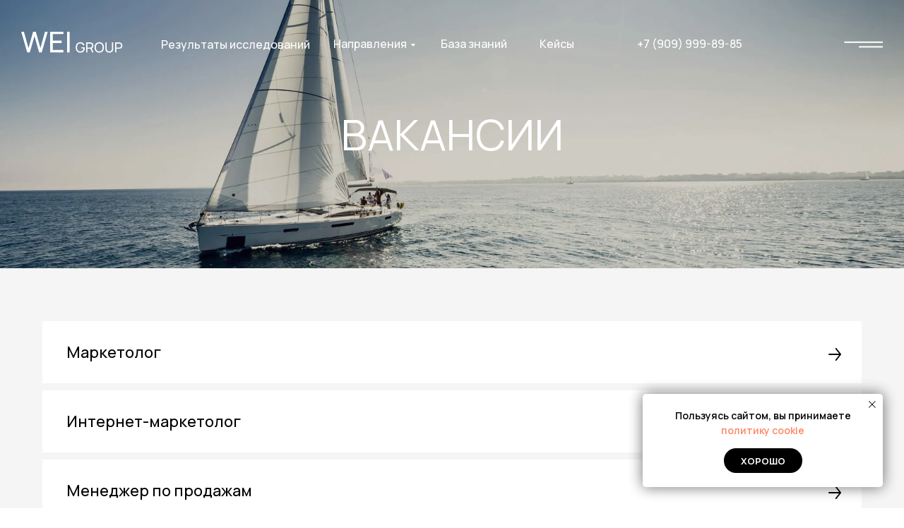

--- FILE ---
content_type: text/html; charset=UTF-8
request_url: https://weigroup.ru/vacancy
body_size: 22809
content:
<!DOCTYPE html> <html lang="ru"> <head> <meta charset="utf-8" /> <meta http-equiv="Content-Type" content="text/html; charset=utf-8" /> <meta name="viewport" content="width=device-width, initial-scale=1.0" /> <!--metatextblock--> <title>Вакансии</title> <meta name="description" content="Реинжиниринг бизнес-процессов и системы управления людьми для достижения устойчивого лидерства на рынке" /> <meta property="og:url" content="https://weigroup.ru/vacancy" /> <meta property="og:title" content="Вакансии" /> <meta property="og:description" content="Реинжиниринг бизнес-процессов и системы управления людьми для достижения устойчивого лидерства на рынке" /> <meta property="og:type" content="website" /> <meta property="og:image" content="https://static.tildacdn.com/tild3161-6532-4166-b234-646365613634/165610970.jpg" /> <link rel="canonical" href="https://weigroup.ru/vacancy"> <!--/metatextblock--> <meta name="format-detection" content="telephone=no" /> <meta http-equiv="x-dns-prefetch-control" content="on"> <link rel="dns-prefetch" href="https://ws.tildacdn.com"> <link rel="dns-prefetch" href="https://static.tildacdn.com"> <link rel="shortcut icon" href="https://static.tildacdn.com/tild6661-3833-4730-a139-393633646438/favicon_1.ico" type="image/x-icon" /> <link rel="apple-touch-icon" href="https://static.tildacdn.com/tild3065-3065-4539-b735-376265346438/Frame_4043438.png"> <link rel="apple-touch-icon" sizes="76x76" href="https://static.tildacdn.com/tild3065-3065-4539-b735-376265346438/Frame_4043438.png"> <link rel="apple-touch-icon" sizes="152x152" href="https://static.tildacdn.com/tild3065-3065-4539-b735-376265346438/Frame_4043438.png"> <link rel="apple-touch-startup-image" href="https://static.tildacdn.com/tild3065-3065-4539-b735-376265346438/Frame_4043438.png"> <meta name="msapplication-TileColor" content="#ffffff"> <meta name="msapplication-TileImage" content="https://static.tildacdn.com/tild6331-6166-4531-a533-643735363930/Frame_4043438.png"> <!-- Assets --> <script src="https://neo.tildacdn.com/js/tilda-fallback-1.0.min.js" async charset="utf-8"></script> <link rel="stylesheet" href="https://static.tildacdn.com/css/tilda-grid-3.0.min.css" type="text/css" media="all" onerror="this.loaderr='y';"/> <link rel="stylesheet" href="https://static.tildacdn.com/ws/project5262350/tilda-blocks-page40670634.min.css?t=1748024368" type="text/css" media="all" onerror="this.loaderr='y';" /> <link rel="preconnect" href="https://fonts.gstatic.com"> <link href="https://fonts.googleapis.com/css2?family=Manrope:wght@300;400;500;600;700&subset=latin,cyrillic" rel="stylesheet"> <link rel="stylesheet" href="https://static.tildacdn.com/css/tilda-animation-2.0.min.css" type="text/css" media="all" onerror="this.loaderr='y';" /> <link rel="stylesheet" href="https://static.tildacdn.com/css/tilda-popup-1.1.min.css" type="text/css" media="print" onload="this.media='all';" onerror="this.loaderr='y';" /> <noscript><link rel="stylesheet" href="https://static.tildacdn.com/css/tilda-popup-1.1.min.css" type="text/css" media="all" /></noscript> <link rel="stylesheet" href="https://static.tildacdn.com/css/tilda-forms-1.0.min.css" type="text/css" media="all" onerror="this.loaderr='y';" /> <link rel="stylesheet" href="https://static.tildacdn.com/css/tilda-menusub-1.0.min.css" type="text/css" media="print" onload="this.media='all';" onerror="this.loaderr='y';" /> <noscript><link rel="stylesheet" href="https://static.tildacdn.com/css/tilda-menusub-1.0.min.css" type="text/css" media="all" /></noscript> <link rel="stylesheet" href="https://fonts.googleapis.com/css2?family=Manrope:wght@400;500;600;700&display=swap" type="text/css" /> <script nomodule src="https://static.tildacdn.com/js/tilda-polyfill-1.0.min.js" charset="utf-8"></script> <script type="text/javascript">function t_onReady(func) {if(document.readyState!='loading') {func();} else {document.addEventListener('DOMContentLoaded',func);}}
function t_onFuncLoad(funcName,okFunc,time) {if(typeof window[funcName]==='function') {okFunc();} else {setTimeout(function() {t_onFuncLoad(funcName,okFunc,time);},(time||100));}}function t396_initialScale(t){t=document.getElementById("rec"+t);if(t){t=t.querySelector(".t396__artboard");if(t){var e,r=document.documentElement.clientWidth,a=[];if(i=t.getAttribute("data-artboard-screens"))for(var i=i.split(","),l=0;l<i.length;l++)a[l]=parseInt(i[l],10);else a=[320,480,640,960,1200];for(l=0;l<a.length;l++){var n=a[l];n<=r&&(e=n)}var o="edit"===window.allrecords.getAttribute("data-tilda-mode"),d="center"===t396_getFieldValue(t,"valign",e,a),c="grid"===t396_getFieldValue(t,"upscale",e,a),s=t396_getFieldValue(t,"height_vh",e,a),u=t396_getFieldValue(t,"height",e,a),g=!!window.opr&&!!window.opr.addons||!!window.opera||-1!==navigator.userAgent.indexOf(" OPR/");if(!o&&d&&!c&&!s&&u&&!g){for(var _=parseFloat((r/e).toFixed(3)),f=[t,t.querySelector(".t396__carrier"),t.querySelector(".t396__filter")],l=0;l<f.length;l++)f[l].style.height=Math.floor(parseInt(u,10)*_)+"px";t396_scaleInitial__getElementsToScale(t).forEach(function(t){t.style.zoom=_})}}}}function t396_scaleInitial__getElementsToScale(t){return t?Array.prototype.slice.call(t.children).filter(function(t){return t&&(t.classList.contains("t396__elem")||t.classList.contains("t396__group"))}):[]}function t396_getFieldValue(t,e,r,a){var i=a[a.length-1],l=r===i?t.getAttribute("data-artboard-"+e):t.getAttribute("data-artboard-"+e+"-res-"+r);if(!l)for(var n=0;n<a.length;n++){var o=a[n];if(!(o<=r)&&(l=o===i?t.getAttribute("data-artboard-"+e):t.getAttribute("data-artboard-"+e+"-res-"+o)))break}return l}</script> <script src="https://static.tildacdn.com/js/jquery-1.10.2.min.js" charset="utf-8" onerror="this.loaderr='y';"></script> <script src="https://static.tildacdn.com/js/tilda-scripts-3.0.min.js" charset="utf-8" defer onerror="this.loaderr='y';"></script> <script src="https://static.tildacdn.com/ws/project5262350/tilda-blocks-page40670634.min.js?t=1748024368" charset="utf-8" async onerror="this.loaderr='y';"></script> <script src="https://static.tildacdn.com/js/tilda-lazyload-1.0.min.js" charset="utf-8" async onerror="this.loaderr='y';"></script> <script src="https://static.tildacdn.com/js/tilda-animation-2.0.min.js" charset="utf-8" async onerror="this.loaderr='y';"></script> <script src="https://static.tildacdn.com/js/tilda-zero-1.1.min.js" charset="utf-8" async onerror="this.loaderr='y';"></script> <script src="https://static.tildacdn.com/js/tilda-submenublocks-1.0.min.js" charset="utf-8" async onerror="this.loaderr='y';"></script> <script src="https://static.tildacdn.com/js/tilda-popup-1.0.min.js" charset="utf-8" async onerror="this.loaderr='y';"></script> <script src="https://static.tildacdn.com/js/tilda-forms-1.0.min.js" charset="utf-8" async onerror="this.loaderr='y';"></script> <script src="https://static.tildacdn.com/js/tilda-menusub-1.0.min.js" charset="utf-8" async onerror="this.loaderr='y';"></script> <script src="https://static.tildacdn.com/js/tilda-menu-1.0.min.js" charset="utf-8" async onerror="this.loaderr='y';"></script> <script src="https://static.tildacdn.com/js/tilda-animation-sbs-1.0.min.js" charset="utf-8" async onerror="this.loaderr='y';"></script> <script src="https://static.tildacdn.com/js/tilda-zero-scale-1.0.min.js" charset="utf-8" async onerror="this.loaderr='y';"></script> <script src="https://static.tildacdn.com/js/tilda-skiplink-1.0.min.js" charset="utf-8" async onerror="this.loaderr='y';"></script> <script src="https://static.tildacdn.com/js/tilda-events-1.0.min.js" charset="utf-8" async onerror="this.loaderr='y';"></script> <!-- nominify begin --><style>
:root{--font-family: "Manrope", sans-serif;--second-family: "Inter", sans-serif;--temno-zelenyy: #00353f;--oranzhevyy: #f18638;--seryy: #858585;--seryy-podlozhka: #f5f5f5}.uc-form,.uc-form-descr{-webkit-transition:all .3s;transition:all .3s;display:none;opacity:0}.uc-hidden{display:none}.test{margin:40px 20px;padding:32px;border:2px solid #00353f;border:2px solid var(--temno-zelenyy);min-height:371px;padding-bottom:96px;-webkit-box-sizing:border-box;box-sizing:border-box;position:relative}.test img{max-width:100%}.test h4,.test h3{font-family:"Manrope", sans-serif;font-family:var(--font-family);font-weight:600;font-size:24px;line-height:140%;color:#000}.test p,.test strong{font-family:"Manrope", sans-serif;font-family:var(--font-family);font-weight:500;font-size:16px;line-height:140%;color:#000}.test strong{font-weight:700}.test .radio,.test .checkbox{display:-webkit-box;display:-ms-flexbox;display:flex;gap:5px;-webkit-box-align:center;-ms-flex-align:center;align-items:center}.test .radio label,.test .checkbox label{font-family:"Manrope", sans-serif;font-family:var(--font-family);font-weight:500;font-size:16px;line-height:100%;color:#000}.test .radio input,.test .checkbox input{width:15px;height:15px;margin:0;-webkit-appearance:none;-moz-appearance:none;appearance:none;position:relative;background:transparent;-webkit-box-shadow:none;box-shadow:none;-webkit-box-shadow:initial;box-shadow:initial;-webkit-transition:100ms ease;transition:100ms ease}.test .radio input{min-width:15px;border-radius:100%;border:2px solid #f18638;border:2px solid var(--oranzhevyy);-webkit-box-sizing:border-box;box-sizing:border-box;display:-webkit-box;display:-ms-flexbox;display:flex;-webkit-box-align:center;-ms-flex-align:center;align-items:center;-webkit-box-pack:center;-ms-flex-pack:center;justify-content:center}.test .radio input::before{content:"";width:7.5px;height:7.5px;border-radius:100%;background:#f18638;background:var(--oranzhevyy);-webkit-transition:100ms ease;transition:100ms ease;opacity:0}.test .radio input:checked::before{opacity:1}.test .checkbox input{min-width:15px;border:1px solid #f18638;border:1px solid var(--oranzhevyy);-webkit-box-sizing:border-box;box-sizing:border-box;-webkit-transition:100ms ease;transition:100ms ease;border-radius:3px}.test .checkbox input::before{content:"";position:absolute;left:4px;top:1.8px;width:4.5px;height:7.5px;background:transparent;-webkit-box-sizing:border-box;box-sizing:border-box;rotate:44deg;border-bottom:2px solid #fff;border-right:2px solid #fff;-webkit-transition:100ms ease;transition:100ms ease;opacity:0}.test .checkbox input:checked{background:#f18638;background:var(--oranzhevyy)}.test .checkbox input:checked::before{opacity:1}.test p{margin-bottom:15px !important}.test .submit{margin-bottom:0 !important;margin-top:20px;position:absolute;left:32px;bottom:32px}.test .submit [type=submit]{height:46px;padding-left:16px;padding-right:16px;display:-webkit-box;display:-ms-flexbox;display:flex;-webkit-box-align:center;-ms-flex-align:center;align-items:center;-webkit-box-pack:center;-ms-flex-pack:center;justify-content:center;font-family:"Manrope", sans-serif;font-family:var(--font-family);font-weight:500;font-size:16px;color:#fff;border:1px solid #f18638;border:1px solid var(--oranzhevyy);border-radius:30px;background:#f18638;background:var(--oranzhevyy);-webkit-transition:all .2s;transition:all .2s}@media(hover: hover){.test .submit [type=submit]:hover{background:#fff;color:#f18638;color:var(--oranzhevyy)}}.test .submit [type=submit]:active{background:#fff;color:#f18638;color:var(--oranzhevyy)}.test .submit [type=submit]:disabled{opacity:.8;pointer-events:none}.test .make-an-appointment-open-modal{height:46px;padding-left:16px;padding-right:16px;display:-webkit-box;display:-ms-flexbox;display:flex;-webkit-box-align:center;-ms-flex-align:center;align-items:center;-webkit-box-pack:center;-ms-flex-pack:center;justify-content:center;font-family:"Manrope", sans-serif;font-family:var(--font-family);font-weight:500;font-size:16px;color:#fff;border:1px solid #f18638;border:1px solid var(--oranzhevyy);border-radius:30px;background:#f18638;background:var(--oranzhevyy);-webkit-transition:all .2s;transition:all .2s}@media(hover: hover){.test .make-an-appointment-open-modal:hover{background:#fff;color:#f18638;color:var(--oranzhevyy)}}.test .make-an-appointment-open-modal:active{background:#fff;color:#f18638;color:var(--oranzhevyy)}.test .make-an-appointment-open-modal:disabled{opacity:.8;pointer-events:none}.test.final{padding-bottom:32px}@media screen and (max-width: 768px){.test{padding:16px;padding-bottom:64px}.test.final{padding-bottom:16px}.test .submit{left:16px;bottom:16px}}
</style> <!-- nominify end --><script type="text/javascript">window.dataLayer=window.dataLayer||[];</script> <script type="text/javascript">(function() {if((/bot|google|yandex|baidu|bing|msn|duckduckbot|teoma|slurp|crawler|spider|robot|crawling|facebook/i.test(navigator.userAgent))===false&&typeof(sessionStorage)!='undefined'&&sessionStorage.getItem('visited')!=='y'&&document.visibilityState){var style=document.createElement('style');style.type='text/css';style.innerHTML='@media screen and (min-width: 980px) {.t-records {opacity: 0;}.t-records_animated {-webkit-transition: opacity ease-in-out .2s;-moz-transition: opacity ease-in-out .2s;-o-transition: opacity ease-in-out .2s;transition: opacity ease-in-out .2s;}.t-records.t-records_visible {opacity: 1;}}';document.getElementsByTagName('head')[0].appendChild(style);function t_setvisRecs(){var alr=document.querySelectorAll('.t-records');Array.prototype.forEach.call(alr,function(el) {el.classList.add("t-records_animated");});setTimeout(function() {Array.prototype.forEach.call(alr,function(el) {el.classList.add("t-records_visible");});sessionStorage.setItem("visited","y");},400);}
document.addEventListener('DOMContentLoaded',t_setvisRecs);}})();</script></head> <body class="t-body" style="margin:0;"> <!--allrecords--> <div id="allrecords" class="t-records" data-hook="blocks-collection-content-node" data-tilda-project-id="5262350" data-tilda-page-id="40670634" data-tilda-page-alias="vacancy" data-tilda-formskey="480fa2131caa63ce3bb1488955262350" data-tilda-lazy="yes" data-tilda-project-lang="RU" data-tilda-root-zone="com" data-tilda-project-headcode="yes" data-tilda-ts="y"> <!--header--> <header id="t-header" class="t-records" data-hook="blocks-collection-content-node" data-tilda-project-id="5262350" data-tilda-page-id="29697481" data-tilda-page-alias="header" data-tilda-formskey="480fa2131caa63ce3bb1488955262350" data-tilda-lazy="yes" data-tilda-project-lang="RU" data-tilda-root-zone="com" data-tilda-project-headcode="yes"> <div id="rec480393369" class="r t-rec" style=" " data-animationappear="off" data-record-type="360"> <!-- T360 --> <style>@media screen and (min-width:980px){.t-records{opacity:0;}.t-records_animated{-webkit-transition:opacity ease-in-out .5s;-moz-transition:opacity ease-in-out .5s;-o-transition:opacity ease-in-out .5s;transition:opacity ease-in-out .5s;}.t-records.t-records_visible,.t-records .t-records{opacity:1;}}</style> <script>t_onReady(function() {var allRecords=document.querySelector('.t-records');window.addEventListener('pageshow',function(event) {if(event.persisted) {allRecords.classList.add('t-records_visible');}});var rec=document.querySelector('#rec480393369');if(!rec) return;rec.setAttribute('data-animationappear','off');rec.style.opacity='1';allRecords.classList.add('t-records_animated');setTimeout(function() {allRecords.classList.add('t-records_visible');},200);});</script> <script>t_onReady(function() {var selects='button:not(.t-submit):not(.t835__btn_next):not(.t835__btn_prev):not(.t835__btn_result):not(.t862__btn_next):not(.t862__btn_prev):not(.t862__btn_result):not(.t854__news-btn):not(.t862__btn_next),' +
'a:not([href*="#"]):not(.carousel-control):not(.t-carousel__control):not(.t807__btn_reply):not([href^="#price"]):not([href^="javascript"]):not([href^="mailto"]):not([href^="tel"]):not([href^="link_sub"]):not(.js-feed-btn-show-more):not(.t367__opener):not([href^="https://www.dropbox.com/"])';var elements=document.querySelectorAll(selects);Array.prototype.forEach.call(elements,function(element) {if(element.getAttribute('data-menu-submenu-hook')) return;element.addEventListener('click',function(event) {var goTo=this.getAttribute('href');if(goTo!==null) {var ctrl=event.ctrlKey;var cmd=event.metaKey&&navigator.platform.indexOf('Mac')!==-1;if(!ctrl&&!cmd) {var target=this.getAttribute('target');if(target!=='_blank') {event.preventDefault();var allRecords=document.querySelector('.t-records');if(allRecords) {allRecords.classList.remove('t-records_visible');}
setTimeout(function() {window.location=goTo;},500);}}}});});});</script> <style>.t360__bar{background-color:#030bff;}</style> <script>t_onReady(function() {var isSafari=/Safari/.test(navigator.userAgent)&&/Apple Computer/.test(navigator.vendor);if(!isSafari) {document.body.insertAdjacentHTML('beforeend','<div class="t360__progress"><div class="t360__bar"></div></div>');setTimeout(function() {var bar=document.querySelector('.t360__bar');if(bar) bar.classList.add('t360__barprogress');},10);}});window.addEventListener('load',function() {var bar=document.querySelector('.t360__bar');if(!bar) return;bar.classList.remove('t360__barprogress');bar.classList.add('t360__barprogressfinished');setTimeout(function() {bar.classList.add('t360__barprogresshidden');},20);setTimeout(function() {var progress=document.querySelector('.t360__progress');if(progress) progress.style.display='none';},500);});</script> </div> <div id="rec481997304" class="r t-rec" style=" " data-animationappear="off" data-record-type="396"> <!-- T396 --> <style>#rec481997304 .t396__artboard {height:0px;background-color:#303030;overflow:visible;}#rec481997304 .t396__filter {height:0px;}#rec481997304 .t396__carrier{height:0px;background-position:center center;background-attachment:scroll;background-size:cover;background-repeat:no-repeat;}@media screen and (max-width:1199px) {#rec481997304 .t396__artboard,#rec481997304 .t396__filter,#rec481997304 .t396__carrier {}#rec481997304 .t396__filter {}#rec481997304 .t396__carrier {background-attachment:scroll;}}@media screen and (max-width:959px) {#rec481997304 .t396__artboard,#rec481997304 .t396__filter,#rec481997304 .t396__carrier {}#rec481997304 .t396__filter {}#rec481997304 .t396__carrier {background-attachment:scroll;}}@media screen and (max-width:639px) {#rec481997304 .t396__artboard,#rec481997304 .t396__filter,#rec481997304 .t396__carrier {}#rec481997304 .t396__filter {}#rec481997304 .t396__carrier {background-attachment:scroll;}}@media screen and (max-width:479px) {#rec481997304 .t396__artboard,#rec481997304 .t396__filter,#rec481997304 .t396__carrier {}#rec481997304 .t396__filter {}#rec481997304 .t396__carrier {background-attachment:scroll;}}#rec481997304 .tn-elem[data-elem-id="1660674860736"]{color:#ffffff;text-align:center;z-index:3;top:50px;left:calc(50% + 600px - 167px + -180px);width:167px;height:24px;}@media (min-width:1200px) {#rec481997304 .tn-elem.t396__elem--anim-hidden[data-elem-id="1660674860736"] {opacity:0;}}#rec481997304 .tn-elem[data-elem-id="1660674860736"] .tn-atom{color:#ffffff;font-size:16px;font-family:'Manrope',Arial,sans-serif;line-height:1.55;font-weight:500;border-radius:30px 30px 30px 30px;background-position:center center;border-color:transparent ;border-style:solid;transition:background-color 0.2s ease-in-out,color 0.2s ease-in-out,border-color 0.2s ease-in-out;}@media screen and (max-width:1199px) {#rec481997304 .tn-elem[data-elem-id="1660674860736"] {top:50px;left:calc(50% + 480px - 167px + -191px);}}@media screen and (max-width:959px) {#rec481997304 .tn-elem[data-elem-id="1660674860736"] {top:-190px;left:calc(50% + 320px - 167px + -240px);}}@media screen and (max-width:639px) {}@media screen and (max-width:479px) {}#rec481997304 .tn-elem[data-elem-id="1660674962890"]{z-index:6;top:43px;left:calc(100% - 55px + -30px);width:55px;height:40px;}@media (min-width:1200px) {#rec481997304 .tn-elem.t396__elem--anim-hidden[data-elem-id="1660674962890"] {opacity:0;}}#rec481997304 .tn-elem[data-elem-id="1660674962890"] .tn-atom {border-radius:0px 0px 0px 0px;background-position:center center;background-size:cover;background-repeat:no-repeat;border-color:transparent ;border-style:solid;}@media screen and (max-width:1199px) {#rec481997304 .tn-elem[data-elem-id="1660674962890"] {top:43px;left:calc(100% - 55px + -10px);}}@media screen and (max-width:959px) {}@media screen and (max-width:639px) {}@media screen and (max-width:479px) {#rec481997304 .tn-elem[data-elem-id="1660674962890"] {top:23px;left:calc(100% - 55px + -20px);}}#rec481997304 .tn-elem[data-elem-id="1660674541144"]{z-index:7;top:45px;left:30px;width:144px;height:30px;}#rec481997304 .tn-elem[data-elem-id="1660674541144"] .tn-atom {border-radius:0px 0px 0px 0px;background-position:center center;background-size:cover;background-repeat:no-repeat;border-color:transparent ;border-style:solid;}@media screen and (max-width:1199px) {#rec481997304 .tn-elem[data-elem-id="1660674541144"] {top:45px;left:10px;}}@media screen and (max-width:959px) {}@media screen and (max-width:639px) {}@media screen and (max-width:479px) {#rec481997304 .tn-elem[data-elem-id="1660674541144"] {top:25px;left:20px;}}#rec481997304 .tn-elem[data-elem-id="1661010075419"]{color:#ffffff;text-align:center;z-index:8;top:50px;left:calc(50% - 112.5px + -307px);width:225px;height:26px;}@media (min-width:1200px) {#rec481997304 .tn-elem.t396__elem--anim-hidden[data-elem-id="1661010075419"] {opacity:0;}}#rec481997304 .tn-elem[data-elem-id="1661010075419"] .tn-atom{color:#ffffff;font-size:16px;font-family:'Manrope',Arial,sans-serif;line-height:1.55;font-weight:500;border-radius:30px 30px 30px 30px;background-position:center center;border-color:transparent ;border-style:solid;transition:background-color 0.2s ease-in-out,color 0.2s ease-in-out,border-color 0.2s ease-in-out;}@media screen and (max-width:1199px) {#rec481997304 .tn-elem[data-elem-id="1661010075419"] {top:50px;left:calc(50% - 112.5px + -245px);width:76px;height:24px;}#rec481997304 .tn-elem[data-elem-id="1661010075419"] .tn-atom{font-size:14px;background-size:cover;}}@media screen and (max-width:959px) {#rec481997304 .tn-elem[data-elem-id="1661010075419"] {top:-190px;left:calc(50% - 112.5px + -244px);}}@media screen and (max-width:639px) {}@media screen and (max-width:479px) {}#rec481997304 .tn-elem[data-elem-id="1661010075427"]{color:#ffffff;text-align:left;z-index:9;top:50px;left:calc(50% - 59px + -109px);width:118px;height:25px;}@media (min-width:1200px) {#rec481997304 .tn-elem.t396__elem--anim-hidden[data-elem-id="1661010075427"] {opacity:0;}}#rec481997304 .tn-elem[data-elem-id="1661010075427"] .tn-atom{color:#ffffff;font-size:16px;font-family:'Manrope',Arial,sans-serif;line-height:1.55;font-weight:500;border-radius:30px 30px 30px 30px;background-position:center center;border-color:transparent ;border-style:solid;transition:background-color 0.2s ease-in-out,color 0.2s ease-in-out,border-color 0.2s ease-in-out;}@media screen and (max-width:1199px) {#rec481997304 .tn-elem[data-elem-id="1661010075427"] {top:50px;left:calc(50% - 59px + -132px);width:106px;height:24px;}#rec481997304 .tn-elem[data-elem-id="1661010075427"] .tn-atom{font-size:14px;background-size:cover;}}@media screen and (max-width:959px) {#rec481997304 .tn-elem[data-elem-id="1661010075427"] {top:-190px;left:calc(50% - 59px + -130px);}}@media screen and (max-width:639px) {}@media screen and (max-width:479px) {}#rec481997304 .tn-elem[data-elem-id="1661010075434"]{color:#ffffff;text-align:center;z-index:10;top:50px;left:calc(50% - 48px + 31px);width:96px;height:24px;}@media (min-width:1200px) {#rec481997304 .tn-elem.t396__elem--anim-hidden[data-elem-id="1661010075434"] {opacity:0;}}#rec481997304 .tn-elem[data-elem-id="1661010075434"] .tn-atom{color:#ffffff;font-size:16px;font-family:'Manrope',Arial,sans-serif;line-height:1.55;font-weight:500;border-radius:30px 30px 30px 30px;background-position:center center;border-color:transparent ;border-style:solid;transition:background-color 0.2s ease-in-out,color 0.2s ease-in-out,border-color 0.2s ease-in-out;}@media screen and (max-width:1199px) {#rec481997304 .tn-elem[data-elem-id="1661010075434"] {top:50px;left:calc(50% - 48px + -19px);width:89px;height:24px;}#rec481997304 .tn-elem[data-elem-id="1661010075434"] .tn-atom{font-size:14px;background-size:cover;}}@media screen and (max-width:959px) {#rec481997304 .tn-elem[data-elem-id="1661010075434"] {top:-190px;left:calc(50% - 48px + -11px);}}@media screen and (max-width:639px) {}@media screen and (max-width:479px) {}#rec481997304 .tn-elem[data-elem-id="1698976259944"]{color:#ffffff;text-align:center;z-index:11;top:50px;left:calc(50% - 48px + 148px);width:96px;height:24px;}@media (min-width:1200px) {#rec481997304 .tn-elem.t396__elem--anim-hidden[data-elem-id="1698976259944"] {opacity:0;}}#rec481997304 .tn-elem[data-elem-id="1698976259944"] .tn-atom{color:#ffffff;font-size:16px;font-family:'Manrope',Arial,sans-serif;line-height:1.55;font-weight:500;border-radius:30px 30px 30px 30px;background-position:center center;border-color:transparent ;border-style:solid;transition:background-color 0.2s ease-in-out,color 0.2s ease-in-out,border-color 0.2s ease-in-out;}@media screen and (max-width:1199px) {#rec481997304 .tn-elem[data-elem-id="1698976259944"] {top:50px;left:calc(50% - 48px + 64px);width:89px;height:24px;}#rec481997304 .tn-elem[data-elem-id="1698976259944"] .tn-atom{font-size:14px;background-size:cover;}}@media screen and (max-width:959px) {#rec481997304 .tn-elem[data-elem-id="1698976259944"] {top:-180pxpx;left:calc(50% - 48px + -1pxpx);}}@media screen and (max-width:639px) {}@media screen and (max-width:479px) {}</style> <div class='t396'> <div class="t396__artboard" data-artboard-recid="481997304" data-artboard-screens="320,480,640,960,1200" data-artboard-height="0" data-artboard-valign="center" data-artboard-upscale="grid" data-artboard-ovrflw="visible"> <div class="t396__carrier" data-artboard-recid="481997304"></div> <div class="t396__filter" data-artboard-recid="481997304"></div> <div class='t396__elem tn-elem tn-elem__4819973041660674860736 ' data-elem-id='1660674860736' data-elem-type='button' data-field-top-value="50" data-field-left-value="-180" data-field-height-value="24" data-field-width-value="167" data-field-axisy-value="top" data-field-axisx-value="right" data-field-container-value="grid" data-field-topunits-value="px" data-field-leftunits-value="px" data-field-heightunits-value="px" data-field-widthunits-value="px" data-animate-sbs-event="hover" data-animate-sbs-opts="[{'ti':0,'mx':0,'my':0,'sx':1,'sy':1,'op':1,'ro':0,'bl':'0','ea':'','dt':0},{'ti':100,'mx':0,'my':-5,'sx':1,'sy':1,'op':1,'ro':0,'bl':'0','ea':'','dt':0}]" data-field-top-res-640-value="-190" data-field-left-res-640-value="-240" data-field-top-res-960-value="50" data-field-left-res-960-value="-191"> <a class='tn-atom' href="tel:89099998985">+7 (909) 999-89-85</a> </div> <div class='t396__elem tn-elem tn-elem__4819973041660674962890 ' data-elem-id='1660674962890' data-elem-type='shape' data-field-top-value="43" data-field-left-value="-30" data-field-height-value="40" data-field-width-value="55" data-field-axisy-value="top" data-field-axisx-value="right" data-field-container-value="window" data-field-topunits-value="px" data-field-leftunits-value="px" data-field-heightunits-value="px" data-field-widthunits-value="px" data-animate-sbs-event="hover" data-animate-sbs-opts="[{'ti':0,'mx':0,'my':0,'sx':1,'sy':1,'op':1,'ro':0,'bl':'0','ea':'','dt':0},{'ti':100,'mx':-10,'my':0,'sx':1,'sy':1,'op':1,'ro':0,'bl':'0','ea':'','dt':0}]" data-field-top-res-320-value="23" data-field-left-res-320-value="-20" data-field-top-res-960-value="43" data-field-left-res-960-value="-10"> <a class='tn-atom t-bgimg' href="#menuopen" data-original="https://static.tildacdn.com/tild6462-3033-4931-b532-373263666663/Componen4343t_1.png"
aria-label='' role="img"> </a> </div> <div class='t396__elem tn-elem tn-elem__4819973041660674541144' data-elem-id='1660674541144' data-elem-type='shape' data-field-top-value="45" data-field-left-value="30" data-field-height-value="30" data-field-width-value="144" data-field-axisy-value="top" data-field-axisx-value="left" data-field-container-value="window" data-field-topunits-value="px" data-field-leftunits-value="px" data-field-heightunits-value="px" data-field-widthunits-value="px" data-field-top-res-320-value="25" data-field-left-res-320-value="20" data-field-top-res-960-value="45" data-field-left-res-960-value="10"> <a class='tn-atom t-bgimg' href="/" data-original="https://static.tildacdn.com/tild6430-3533-4637-a238-663332376232/Frame_29433434.svg"
aria-label='' role="img"> </a> </div> <div class='t396__elem tn-elem tn-elem__4819973041661010075419 ' data-elem-id='1661010075419' data-elem-type='button' data-field-top-value="50" data-field-left-value="-307" data-field-height-value="26" data-field-width-value="225" data-field-axisy-value="top" data-field-axisx-value="center" data-field-container-value="grid" data-field-topunits-value="px" data-field-leftunits-value="px" data-field-heightunits-value="px" data-field-widthunits-value="px" data-animate-sbs-event="hover" data-animate-sbs-opts="[{'ti':0,'mx':0,'my':0,'sx':1,'sy':1,'op':1,'ro':0,'bl':'0','ea':'','dt':0},{'ti':100,'mx':0,'my':-5,'sx':1,'sy':1,'op':1,'ro':0,'bl':'0','ea':'','dt':0}]" data-field-top-res-640-value="-190" data-field-left-res-640-value="-244" data-field-top-res-960-value="50" data-field-left-res-960-value="-245" data-field-height-res-960-value="24" data-field-width-res-960-value="76"> <a class='tn-atom' href="/rezultati_issledovanii">Результаты исследований</a> </div> <div class='t396__elem tn-elem tn-elem__4819973041661010075427 ' data-elem-id='1661010075427' data-elem-type='button' data-field-top-value="50" data-field-left-value="-109" data-field-height-value="25" data-field-width-value="118" data-field-axisy-value="top" data-field-axisx-value="center" data-field-container-value="grid" data-field-topunits-value="px" data-field-leftunits-value="px" data-field-heightunits-value="px" data-field-widthunits-value="px" data-animate-sbs-event="hover" data-animate-sbs-opts="[{'ti':0,'mx':0,'my':0,'sx':1,'sy':1,'op':1,'ro':0,'bl':'0','ea':'','dt':0},{'ti':100,'mx':0,'my':-5,'sx':1,'sy':1,'op':1,'ro':0,'bl':'0','ea':'','dt':0}]" data-field-top-res-640-value="-190" data-field-left-res-640-value="-130" data-field-top-res-960-value="50" data-field-left-res-960-value="-132" data-field-height-res-960-value="24" data-field-width-res-960-value="106"> <a class='tn-atom' href="#directions">Направления</a> </div> <div class='t396__elem tn-elem tn-elem__4819973041661010075434 ' data-elem-id='1661010075434' data-elem-type='button' data-field-top-value="50" data-field-left-value="31" data-field-height-value="24" data-field-width-value="96" data-field-axisy-value="top" data-field-axisx-value="center" data-field-container-value="grid" data-field-topunits-value="px" data-field-leftunits-value="px" data-field-heightunits-value="px" data-field-widthunits-value="px" data-animate-sbs-event="hover" data-animate-sbs-opts="[{'ti':0,'mx':0,'my':0,'sx':1,'sy':1,'op':1,'ro':0,'bl':'0','ea':'','dt':0},{'ti':100,'mx':0,'my':-5,'sx':1,'sy':1,'op':1,'ro':0,'bl':'0','ea':'','dt':0}]" data-field-top-res-640-value="-190" data-field-left-res-640-value="-11" data-field-top-res-960-value="50" data-field-left-res-960-value="-19" data-field-height-res-960-value="24" data-field-width-res-960-value="89"> <a class='tn-atom' href="/knowledge-base">База знаний</a> </div> <div class='t396__elem tn-elem tn-elem__4819973041698976259944 ' data-elem-id='1698976259944' data-elem-type='button' data-field-top-value="50" data-field-left-value="148" data-field-height-value="24" data-field-width-value="96" data-field-axisy-value="top" data-field-axisx-value="center" data-field-container-value="grid" data-field-topunits-value="px" data-field-leftunits-value="px" data-field-heightunits-value="px" data-field-widthunits-value="px" data-animate-sbs-event="hover" data-animate-sbs-opts="[{'ti':0,'mx':0,'my':0,'sx':1,'sy':1,'op':1,'ro':0,'bl':'0','ea':'','dt':0},{'ti':100,'mx':0,'my':-5,'sx':1,'sy':1,'op':1,'ro':0,'bl':'0','ea':'','dt':0}]" data-field-top-res-640-value="-180px" data-field-left-res-640-value="-1px" data-field-top-res-960-value="50" data-field-left-res-960-value="64" data-field-height-res-960-value="24" data-field-width-res-960-value="89"> <a class='tn-atom' href="/projects">Кейсы</a> </div> </div> </div> <script>t_onReady(function() {t_onFuncLoad('t396_init',function() {t396_init('481997304');});});</script> <!-- /T396 --> </div> <div id="rec481997435" class="r t-rec t-rec_pb_0" style="padding-bottom:0px; " data-animationappear="off" data-record-type="396"> <!-- T396 --> <style>#rec481997435 .t396__artboard {height:60px;background-color:#ffffff;}#rec481997435 .t396__filter {height:60px;}#rec481997435 .t396__carrier{height:60px;background-position:center center;background-attachment:scroll;background-size:cover;background-repeat:no-repeat;}@media screen and (max-width:1199px) {#rec481997435 .t396__artboard,#rec481997435 .t396__filter,#rec481997435 .t396__carrier {}#rec481997435 .t396__filter {}#rec481997435 .t396__carrier {background-attachment:scroll;}}@media screen and (max-width:959px) {#rec481997435 .t396__artboard,#rec481997435 .t396__filter,#rec481997435 .t396__carrier {}#rec481997435 .t396__filter {}#rec481997435 .t396__carrier {background-attachment:scroll;}}@media screen and (max-width:639px) {#rec481997435 .t396__artboard,#rec481997435 .t396__filter,#rec481997435 .t396__carrier {}#rec481997435 .t396__filter {}#rec481997435 .t396__carrier {background-attachment:scroll;}}@media screen and (max-width:479px) {#rec481997435 .t396__artboard,#rec481997435 .t396__filter,#rec481997435 .t396__carrier {}#rec481997435 .t396__filter {}#rec481997435 .t396__carrier {background-attachment:scroll;}}#rec481997435 .tn-elem[data-elem-id="1660993219405"]{color:#000000;text-align:center;z-index:3;top:20px;left:calc(50% + 600px - 167px + -180px);width:167px;height:25px;}@media (min-width:1200px) {#rec481997435 .tn-elem.t396__elem--anim-hidden[data-elem-id="1660993219405"] {opacity:0;}}#rec481997435 .tn-elem[data-elem-id="1660993219405"] .tn-atom{color:#000000;font-size:16px;font-family:'Manrope',Arial,sans-serif;line-height:1.55;font-weight:500;border-radius:30px 30px 30px 30px;background-position:center center;border-color:transparent ;border-style:solid;transition:background-color 0.2s ease-in-out,color 0.2s ease-in-out,border-color 0.2s ease-in-out;}@media screen and (max-width:1199px) {#rec481997435 .tn-elem[data-elem-id="1660993219405"] {top:19px;left:calc(50% + 480px - 167px + -191px);}}@media screen and (max-width:959px) {#rec481997435 .tn-elem[data-elem-id="1660993219405"] {top:-190px;left:calc(50% + 320px - 167px + -240px);}}@media screen and (max-width:639px) {}@media screen and (max-width:479px) {}#rec481997435 .tn-elem[data-elem-id="1660993219417"]{z-index:6;top:13px;left:calc(100% - 55px + -30px);width:55px;height:40px;}@media (min-width:1200px) {#rec481997435 .tn-elem.t396__elem--anim-hidden[data-elem-id="1660993219417"] {opacity:0;}}#rec481997435 .tn-elem[data-elem-id="1660993219417"] .tn-atom {border-radius:0px 0px 0px 0px;background-position:center center;background-size:cover;background-repeat:no-repeat;border-color:transparent ;border-style:solid;}@media screen and (max-width:1199px) {#rec481997435 .tn-elem[data-elem-id="1660993219417"] {top:12px;left:calc(100% - 55px + -10px);}}@media screen and (max-width:959px) {#rec481997435 .tn-elem[data-elem-id="1660993219417"] {top:13px;left:calc(100% - 55px + -10px);}}@media screen and (max-width:639px) {#rec481997435 .tn-elem[data-elem-id="1660993219417"] {top:13px;left:calc(100% - 55px + -10px);}}@media screen and (max-width:479px) {#rec481997435 .tn-elem[data-elem-id="1660993219417"] {top:23px;left:calc(100% - 55px + -10px);}}#rec481997435 .tn-elem[data-elem-id="1660993219424"]{z-index:7;top:15px;left:30px;width:144px;height:30px;}#rec481997435 .tn-elem[data-elem-id="1660993219424"] .tn-atom {border-radius:0px 0px 0px 0px;background-position:center center;background-size:cover;background-repeat:no-repeat;border-color:transparent ;border-style:solid;}@media screen and (max-width:1199px) {#rec481997435 .tn-elem[data-elem-id="1660993219424"] {top:14px;left:10px;}}@media screen and (max-width:959px) {#rec481997435 .tn-elem[data-elem-id="1660993219424"] {top:15px;left:10px;}}@media screen and (max-width:639px) {#rec481997435 .tn-elem[data-elem-id="1660993219424"] {top:15px;left:10px;}}@media screen and (max-width:479px) {#rec481997435 .tn-elem[data-elem-id="1660993219424"] {top:25px;left:10px;}}#rec481997435 .tn-elem[data-elem-id="1661010023534"]{color:#000000;text-align:center;z-index:8;top:21px;left:calc(50% - 111.5px + -308px);width:223px;height:25px;}@media (min-width:1200px) {#rec481997435 .tn-elem.t396__elem--anim-hidden[data-elem-id="1661010023534"] {opacity:0;}}#rec481997435 .tn-elem[data-elem-id="1661010023534"] .tn-atom{color:#000000;font-size:16px;font-family:'Manrope',Arial,sans-serif;line-height:1.55;font-weight:500;border-radius:30px 30px 30px 30px;background-position:center center;border-color:transparent ;border-style:solid;transition:background-color 0.2s ease-in-out,color 0.2s ease-in-out,border-color 0.2s ease-in-out;}@media screen and (max-width:1199px) {#rec481997435 .tn-elem[data-elem-id="1661010023534"] {top:9px;left:calc(50% - 111.5px + -250px);width:97px;height:44px;}#rec481997435 .tn-elem[data-elem-id="1661010023534"] .tn-atom{font-size:14px;background-size:cover;}}@media screen and (max-width:959px) {#rec481997435 .tn-elem[data-elem-id="1661010023534"] {top:-190px;left:calc(50% - 111.5px + -244px);}}@media screen and (max-width:639px) {}@media screen and (max-width:479px) {}#rec481997435 .tn-elem[data-elem-id="1661010023538"]{color:#000000;text-align:left;z-index:9;top:20px;left:calc(50% - 61.5px + -105px);width:123px;height:29px;}@media (min-width:1200px) {#rec481997435 .tn-elem.t396__elem--anim-hidden[data-elem-id="1661010023538"] {opacity:0;}}#rec481997435 .tn-elem[data-elem-id="1661010023538"] .tn-atom{color:#000000;font-size:16px;font-family:'Manrope',Arial,sans-serif;line-height:1.55;font-weight:500;border-radius:30px 30px 30px 30px;background-position:center center;border-color:transparent ;border-style:solid;transition:background-color 0.2s ease-in-out,color 0.2s ease-in-out,border-color 0.2s ease-in-out;}@media screen and (max-width:1199px) {#rec481997435 .tn-elem[data-elem-id="1661010023538"] {top:19px;left:calc(50% - 61.5px + -129px);width:111px;height:25px;}#rec481997435 .tn-elem[data-elem-id="1661010023538"] .tn-atom{font-size:14px;background-size:cover;}}@media screen and (max-width:959px) {#rec481997435 .tn-elem[data-elem-id="1661010023538"] {top:-190px;left:calc(50% - 61.5px + -128px);}}@media screen and (max-width:639px) {#rec481997435 .tn-elem[data-elem-id="1661010023538"] {left:calc(50% - 61.5px + -128px);}}@media screen and (max-width:479px) {#rec481997435 .tn-elem[data-elem-id="1661010023538"] {left:calc(50% - 61.5px + -127px);}}#rec481997435 .tn-elem[data-elem-id="1661010023542"]{color:#000000;text-align:center;z-index:10;top:5px;left:calc(50% - 48px + 28px);width:96px;height:56px;}@media (min-width:1200px) {#rec481997435 .tn-elem.t396__elem--anim-hidden[data-elem-id="1661010023542"] {opacity:0;}}#rec481997435 .tn-elem[data-elem-id="1661010023542"] .tn-atom{color:#000000;font-size:16px;font-family:'Manrope',Arial,sans-serif;line-height:1.55;font-weight:500;border-radius:30px 30px 30px 30px;background-position:center center;border-color:transparent ;border-style:solid;transition:background-color 0.2s ease-in-out,color 0.2s ease-in-out,border-color 0.2s ease-in-out;}@media screen and (max-width:1199px) {#rec481997435 .tn-elem[data-elem-id="1661010023542"] {top:19px;left:calc(50% - 48px + -16px);width:89px;height:24px;}#rec481997435 .tn-elem[data-elem-id="1661010023542"] .tn-atom{font-size:14px;background-size:cover;-webkit-transform:rotate(0deg);-moz-transform:rotate(0deg);transform:rotate(0deg);}}@media screen and (max-width:959px) {#rec481997435 .tn-elem[data-elem-id="1661010023542"] {top:-190px;left:calc(50% - 48px + -9px);}}@media screen and (max-width:639px) {#rec481997435 .tn-elem[data-elem-id="1661010023542"] {left:calc(50% - 48px + -9px);}}@media screen and (max-width:479px) {#rec481997435 .tn-elem[data-elem-id="1661010023542"] {left:calc(50% - 48px + -8px);}}#rec481997435 .tn-elem[data-elem-id="1694164914843"]{color:#000000;text-align:center;z-index:11;top:20px;left:calc(50% - 48px + 148px);width:96px;height:28px;}@media (min-width:1200px) {#rec481997435 .tn-elem.t396__elem--anim-hidden[data-elem-id="1694164914843"] {opacity:0;}}#rec481997435 .tn-elem[data-elem-id="1694164914843"] .tn-atom{color:#000000;font-size:16px;font-family:'Manrope',Arial,sans-serif;line-height:1.55;font-weight:500;border-radius:30px 30px 30px 30px;background-position:center center;border-color:transparent ;border-style:solid;transition:background-color 0.2s ease-in-out,color 0.2s ease-in-out,border-color 0.2s ease-in-out;}@media screen and (max-width:1199px) {#rec481997435 .tn-elem[data-elem-id="1694164914843"] {top:19px;left:calc(50% - 48px + 67px);width:89px;height:24px;}#rec481997435 .tn-elem[data-elem-id="1694164914843"] .tn-atom{font-size:14px;background-size:cover;}}@media screen and (max-width:959px) {#rec481997435 .tn-elem[data-elem-id="1694164914843"] {top:-180pxpx;left:calc(50% - 48px + 1px);}}@media screen and (max-width:639px) {#rec481997435 .tn-elem[data-elem-id="1694164914843"] {left:calc(50% - 48px + 1px);}}@media screen and (max-width:479px) {#rec481997435 .tn-elem[data-elem-id="1694164914843"] {left:calc(50% - 48px + 2px);}}</style> <div class='t396'> <div class="t396__artboard" data-artboard-recid="481997435" data-artboard-screens="320,480,640,960,1200" data-artboard-height="60" data-artboard-valign="center" data-artboard-upscale="grid"> <div class="t396__carrier" data-artboard-recid="481997435"></div> <div class="t396__filter" data-artboard-recid="481997435"></div> <div class='t396__elem tn-elem tn-elem__4819974351660993219405 ' data-elem-id='1660993219405' data-elem-type='button' data-field-top-value="20" data-field-left-value="-180" data-field-height-value="25" data-field-width-value="167" data-field-axisy-value="top" data-field-axisx-value="right" data-field-container-value="grid" data-field-topunits-value="px" data-field-leftunits-value="px" data-field-heightunits-value="px" data-field-widthunits-value="px" data-animate-sbs-event="hover" data-animate-sbs-opts="[{'ti':0,'mx':0,'my':0,'sx':1,'sy':1,'op':1,'ro':0,'bl':'0','ea':'','dt':0},{'ti':100,'mx':0,'my':-5,'sx':1,'sy':1,'op':1,'ro':0,'bl':'0','ea':'','dt':0}]" data-field-top-res-640-value="-190" data-field-left-res-640-value="-240" data-field-top-res-960-value="19" data-field-left-res-960-value="-191"> <a class='tn-atom' href="tel:89099998985">+7 (909) 999-89-85</a> </div> <div class='t396__elem tn-elem tn-elem__4819974351660993219417 ' data-elem-id='1660993219417' data-elem-type='shape' data-field-top-value="13" data-field-left-value="-30" data-field-height-value="40" data-field-width-value="55" data-field-axisy-value="top" data-field-axisx-value="right" data-field-container-value="window" data-field-topunits-value="px" data-field-leftunits-value="px" data-field-heightunits-value="px" data-field-widthunits-value="px" data-animate-sbs-event="hover" data-animate-sbs-opts="[{'ti':0,'mx':0,'my':0,'sx':1,'sy':1,'op':1,'ro':0,'bl':'0','ea':'','dt':0},{'ti':100,'mx':-10,'my':0,'sx':1,'sy':1,'op':1,'ro':0,'bl':'0','ea':'','dt':0}]" data-field-top-res-320-value="23" data-field-left-res-320-value="-10" data-field-top-res-480-value="13" data-field-left-res-480-value="-10" data-field-top-res-640-value="13" data-field-left-res-640-value="-10" data-field-top-res-960-value="12" data-field-left-res-960-value="-10"> <a class='tn-atom t-bgimg' href="#menuopen" data-original="https://static.tildacdn.com/tild6338-6531-4331-a136-366133356637/4434343434343.png"
aria-label='' role="img"> </a> </div> <div class='t396__elem tn-elem tn-elem__4819974351660993219424' data-elem-id='1660993219424' data-elem-type='shape' data-field-top-value="15" data-field-left-value="30" data-field-height-value="30" data-field-width-value="144" data-field-axisy-value="top" data-field-axisx-value="left" data-field-container-value="window" data-field-topunits-value="px" data-field-leftunits-value="px" data-field-heightunits-value="px" data-field-widthunits-value="px" data-field-top-res-320-value="25" data-field-left-res-320-value="10" data-field-top-res-480-value="15" data-field-left-res-480-value="10" data-field-top-res-640-value="15" data-field-left-res-640-value="10" data-field-top-res-960-value="14" data-field-left-res-960-value="10"> <a class='tn-atom t-bgimg' href="/" data-original="https://static.tildacdn.com/tild3162-3132-4463-b337-616334373862/logo.svg"
aria-label='' role="img"> </a> </div> <div class='t396__elem tn-elem tn-elem__4819974351661010023534 ' data-elem-id='1661010023534' data-elem-type='button' data-field-top-value="21" data-field-left-value="-308" data-field-height-value="25" data-field-width-value="223" data-field-axisy-value="top" data-field-axisx-value="center" data-field-container-value="grid" data-field-topunits-value="px" data-field-leftunits-value="px" data-field-heightunits-value="px" data-field-widthunits-value="px" data-animate-sbs-event="hover" data-animate-sbs-opts="[{'ti':0,'mx':0,'my':0,'sx':1,'sy':1,'op':1,'ro':0,'bl':'0','ea':'','dt':0},{'ti':100,'mx':0,'my':-5,'sx':1,'sy':1,'op':1,'ro':0,'bl':'0','ea':'','dt':0}]" data-field-top-res-640-value="-190" data-field-left-res-640-value="-244" data-field-top-res-960-value="9" data-field-left-res-960-value="-250" data-field-height-res-960-value="44" data-field-width-res-960-value="97"> <a class='tn-atom' href="/rezultati_issledovanii">Результаты исследований</a> </div> <div class='t396__elem tn-elem tn-elem__4819974351661010023538 ' data-elem-id='1661010023538' data-elem-type='button' data-field-top-value="20" data-field-left-value="-105" data-field-height-value="29" data-field-width-value="123" data-field-axisy-value="top" data-field-axisx-value="center" data-field-container-value="grid" data-field-topunits-value="px" data-field-leftunits-value="px" data-field-heightunits-value="px" data-field-widthunits-value="px" data-animate-sbs-event="hover" data-animate-sbs-opts="[{'ti':0,'mx':0,'my':0,'sx':1,'sy':1,'op':1,'ro':0,'bl':'0','ea':'','dt':0},{'ti':100,'mx':0,'my':-5,'sx':1,'sy':1,'op':1,'ro':0,'bl':'0','ea':'','dt':0}]" data-field-left-res-320-value="-127" data-field-left-res-480-value="-128" data-field-top-res-640-value="-190" data-field-left-res-640-value="-128" data-field-top-res-960-value="19" data-field-left-res-960-value="-129" data-field-height-res-960-value="25" data-field-width-res-960-value="111"> <a class='tn-atom' href="#directions">Направления</a> </div> <div class='t396__elem tn-elem tn-elem__4819974351661010023542 ' data-elem-id='1661010023542' data-elem-type='button' data-field-top-value="5" data-field-left-value="28" data-field-height-value="56" data-field-width-value="96" data-field-axisy-value="top" data-field-axisx-value="center" data-field-container-value="grid" data-field-topunits-value="px" data-field-leftunits-value="px" data-field-heightunits-value="px" data-field-widthunits-value="px" data-animate-sbs-event="hover" data-animate-sbs-opts="[{'ti':0,'mx':0,'my':0,'sx':1,'sy':1,'op':1,'ro':0,'bl':'0','ea':'','dt':0},{'ti':100,'mx':0,'my':-5,'sx':1,'sy':1,'op':1,'ro':0,'bl':'0','ea':'','dt':0}]" data-field-left-res-320-value="-8" data-field-left-res-480-value="-9" data-field-top-res-640-value="-190" data-field-left-res-640-value="-9" data-field-top-res-960-value="19" data-field-left-res-960-value="-16" data-field-height-res-960-value="24" data-field-width-res-960-value="89"> <a class='tn-atom' href="/knowledge-base">База знаний</a> </div> <div class='t396__elem tn-elem tn-elem__4819974351694164914843 ' data-elem-id='1694164914843' data-elem-type='button' data-field-top-value="20" data-field-left-value="148" data-field-height-value="28" data-field-width-value="96" data-field-axisy-value="top" data-field-axisx-value="center" data-field-container-value="grid" data-field-topunits-value="px" data-field-leftunits-value="px" data-field-heightunits-value="px" data-field-widthunits-value="px" data-animate-sbs-event="hover" data-animate-sbs-opts="[{'ti':0,'mx':0,'my':0,'sx':1,'sy':1,'op':1,'ro':0,'bl':'0','ea':'','dt':0},{'ti':100,'mx':0,'my':-5,'sx':1,'sy':1,'op':1,'ro':0,'bl':'0','ea':'','dt':0}]" data-field-left-res-320-value="2" data-field-left-res-480-value="1" data-field-top-res-640-value="-180px" data-field-left-res-640-value="1" data-field-top-res-960-value="19" data-field-left-res-960-value="67" data-field-height-res-960-value="24" data-field-width-res-960-value="89"> <a class='tn-atom' href="/projects">Кейсы</a> </div> </div> </div> <script>t_onReady(function() {t_onFuncLoad('t396_init',function() {t396_init('481997435');});});</script> <!-- /T396 --> </div> <div id="rec481997309" class="r t-rec" style=" " data-animationappear="off" data-record-type="131"> <!-- T123 --> <div class="t123"> <div class="t-container_100 "> <div class="t-width t-width_100 "> <!-- nominify begin --> <script src="https://code.jquery.com/jquery-3.6.0.min.js"></script> <style>
  #rec481997435.fixed {
    position: fixed !important;
    width: 100% !important;
    top: 0 !important;
    z-index: 9999 !important;
    transform: translateY(-100%) !important;
    opacity: 1 !important;
    transition: transform 0.4s cubic-bezier(0, 0, 0.8, 1.0) !important;
  }
  
  #rec481997435.fonmenu {
    transform: translateY(0%) !important;
    background-color: rgba(0, 0, 0, 0.6) !important;
    backdrop-filter: blur(5px) !important;
  }
  
  #rec481997435 .t396__artboard {
    height: 60px !important;
    background-color: #ffffff !important;
  }
</style> <script>
$(document).ready(function(){
    setTimeout(function() {
        let scrolldistance = 10;
        let blockMenuID = '#rec481997435';
        
        $(blockMenuID).addClass('fixed');
        
        setTimeout(function(){ 
            if($(document).scrollTop() > scrolldistance) {
                $(blockMenuID).addClass('fonmenu');
            }
        }, 500);
        
        $(window).scroll(function() {
            if($(window).scrollTop() >= scrolldistance) {
                $(blockMenuID).addClass('fonmenu');
            } else {
                $(blockMenuID).removeClass('fonmenu');
            }
        });
    }, 1000);
});
</script> <!-- nominify end --> </div> </div> </div> </div> <div id="rec1051512666" class="r t-rec" style=" " data-animationappear="off" data-record-type="657"> <!-- T657 --> <div class="t657 t657_rectangle t657_closed" data-storage-item="t657cookiename_5262350" style=""> <div class="t657__wrapper t-align_center"
role="alertdialog"
aria-modal="false"
style=""> <div class="t657__text t-name t-descr_xxs" field="text">Пользуясь сайтом, вы принимаете <a href="https://weigroup.ru/politika_ispolzovaniya_failov_cookie" target="_blank" rel="noreferrer noopener">политику cookie</a></div> <div class="t657__btn-wrapper"> <button class="t657__btn t-btn t-btn_sm"
role="button"
style="color:#ffffff;background-color:#000000;border-radius:30px; -moz-border-radius:30px; -webkit-border-radius:30px;text-transform:uppercase;" data-buttonfieldset="button">
Хорошо
</button> </div> <button type="button" class="t657__close-button t657__icon-close" aria-label="Закрыть уведомление"> <svg role="presentation" width="10px" height="10px" viewBox="0 0 23 23" version="1.1" xmlns="http://www.w3.org/2000/svg" xmlns:xlink="http://www.w3.org/1999/xlink"> <desc>Close</desc> <g stroke="none" stroke-width="1" fill="#000" fill-rule="evenodd"> <rect transform="translate(11.313708, 11.313708) rotate(-45.000000) translate(-11.313708, -11.313708) " x="10.3137085" y="-3.6862915" width="2" height="30"></rect> <rect transform="translate(11.313708, 11.313708) rotate(-315.000000) translate(-11.313708, -11.313708) " x="10.3137085" y="-3.6862915" width="2" height="30"></rect> </g> </svg> </button> </div> </div> <script>t_onReady(function() {t_onFuncLoad('t657_init',function() {t657_init('1051512666');});});</script> <style> #rec1051512666 .t657__text{font-weight:600;}</style> </div> </header> <!--/header--> <div id="rec657769884" class="r t-rec" style=" " data-animationappear="off" data-record-type="396"> <!-- T396 --> <style>#rec657769884 .t396__artboard {min-height:380px;height:30vh;background-color:#ffffff;}#rec657769884 .t396__filter {min-height:380px;height:30vh;background-color:rgba(18,18,18,0.15);}#rec657769884 .t396__carrier{min-height:380px;height:30vh;background-position:center center;background-attachment:scroll;background-image:url('https://thb.tildacdn.com/tild6466-3032-4565-b630-386365613964/-/resize/20x/165610970.jpg');background-size:cover;background-repeat:no-repeat;}@media screen and (max-width:1199px) {#rec657769884 .t396__artboard,#rec657769884 .t396__filter,#rec657769884 .t396__carrier {height:10vh;}#rec657769884 .t396__filter {}#rec657769884 .t396__carrier {background-attachment:scroll;}}@media screen and (max-width:959px) {#rec657769884 .t396__artboard,#rec657769884 .t396__filter,#rec657769884 .t396__carrier {min-height:460px;}#rec657769884 .t396__filter {}#rec657769884 .t396__carrier {background-attachment:scroll;}}@media screen and (max-width:639px) {#rec657769884 .t396__artboard,#rec657769884 .t396__filter,#rec657769884 .t396__carrier {min-height:390px;}#rec657769884 .t396__filter {}#rec657769884 .t396__carrier {background-attachment:scroll;}}@media screen and (max-width:479px) {#rec657769884 .t396__artboard,#rec657769884 .t396__filter,#rec657769884 .t396__carrier {min-height:400px;}#rec657769884 .t396__filter {}#rec657769884 .t396__carrier {background-attachment:scroll;}}#rec657769884 .tn-elem[data-elem-id="1660849947671"]{color:#ffffff;text-align:center;z-index:2;top:calc(15vh - 190px + 156px);left:calc(50% - 600px + 199px);width:802px;height:auto;}#rec657769884 .tn-elem[data-elem-id="1660849947671"] .tn-atom{color:#ffffff;font-size:60px;font-family:'Manrope',Arial,sans-serif;line-height:1.15;font-weight:400;text-transform:uppercase;background-position:center center;border-color:transparent ;border-style:solid;}@media screen and (max-width:1199px) {#rec657769884 .tn-elem[data-elem-id="1660849947671"] {top:156px;left:calc(50% - 480px + 79px);height:auto;}}@media screen and (max-width:959px) {#rec657769884 .tn-elem[data-elem-id="1660849947671"] {top:206px;left:calc(50% - 320px + 40px);width:561px;height:auto;}#rec657769884 .tn-elem[data-elem-id="1660849947671"] .tn-atom{font-size:42px;background-size:cover;}}@media screen and (max-width:639px) {#rec657769884 .tn-elem[data-elem-id="1660849947671"] {top:177px;left:calc(50% - 240px + 26px);width:428px;height:auto;}#rec657769884 .tn-elem[data-elem-id="1660849947671"] .tn-atom{font-size:32px;background-size:cover;}}@media screen and (max-width:479px) {#rec657769884 .tn-elem[data-elem-id="1660849947671"] {top:173px;left:calc(50% - 160px + 10px);width:300px;height:auto;}#rec657769884 .tn-elem[data-elem-id="1660849947671"] {text-align:center;}#rec657769884 .tn-elem[data-elem-id="1660849947671"] .tn-atom{font-size:24px;background-size:cover;}}#rec657769884 .tn-elem[data-elem-id="1660849958482"]{color:#ffffff;z-index:3;top:calc(15vh - 190px + 248px);left:calc(50% - 600px + 470px);width:601px;height:auto;}#rec657769884 .tn-elem[data-elem-id="1660849958482"] .tn-atom{color:#ffffff;font-size:60px;font-family:'Manrope',Arial,sans-serif;line-height:1.15;font-weight:400;text-transform:uppercase;background-position:center center;border-color:transparent ;border-style:solid;}@media screen and (max-width:1199px) {#rec657769884 .tn-elem[data-elem-id="1660849958482"] {top:255px;left:calc(50% - 480px + 420px);height:auto;}}@media screen and (max-width:959px) {#rec657769884 .tn-elem[data-elem-id="1660849958482"] {top:235px;left:calc(50% - 320px + 282px);height:auto;}#rec657769884 .tn-elem[data-elem-id="1660849958482"] .tn-atom{font-size:42px;background-size:cover;}}@media screen and (max-width:639px) {#rec657769884 .tn-elem[data-elem-id="1660849958482"] {top:199px;left:calc(50% - 240px + 227px);height:auto;}#rec657769884 .tn-elem[data-elem-id="1660849958482"] .tn-atom{font-size:32px;background-size:cover;}}@media screen and (max-width:479px) {#rec657769884 .tn-elem[data-elem-id="1660849958482"] {top:154px;left:calc(50% - 160px + 160px);height:auto;}#rec657769884 .tn-elem[data-elem-id="1660849958482"] .tn-atom{font-size:24px;background-size:cover;}}</style> <div class='t396'> <div class="t396__artboard" data-artboard-recid="657769884" data-artboard-screens="320,480,640,960,1200" data-artboard-height="380" data-artboard-valign="center" data-artboard-height_vh="30" data-artboard-upscale="grid" data-artboard-height-res-320="400" data-artboard-height-res-480="390" data-artboard-height-res-640="460" data-artboard-height_vh-res-960="10"> <div class="t396__carrier t-bgimg" data-artboard-recid="657769884" data-original="https://static.tildacdn.com/tild6466-3032-4565-b630-386365613964/165610970.jpg"></div> <div class="t396__filter" data-artboard-recid="657769884"></div> <div class='t396__elem tn-elem tn-elem__6577698841660849947671' data-elem-id='1660849947671' data-elem-type='text' data-field-top-value="156" data-field-left-value="199" data-field-width-value="802" data-field-axisy-value="top" data-field-axisx-value="left" data-field-container-value="grid" data-field-topunits-value="px" data-field-leftunits-value="px" data-field-heightunits-value="" data-field-widthunits-value="px" data-field-top-res-320-value="173" data-field-left-res-320-value="10" data-field-width-res-320-value="300" data-field-top-res-480-value="177" data-field-left-res-480-value="26" data-field-width-res-480-value="428" data-field-top-res-640-value="206" data-field-left-res-640-value="40" data-field-width-res-640-value="561" data-field-top-res-960-value="156" data-field-left-res-960-value="79"> <h1 class='tn-atom'field='tn_text_1660849947671'>Вакансии</h1> </div> <div class='t396__elem tn-elem tn-elem__6577698841660849958482' data-elem-id='1660849958482' data-elem-type='text' data-field-top-value="248" data-field-left-value="470" data-field-width-value="601" data-field-axisy-value="top" data-field-axisx-value="left" data-field-container-value="grid" data-field-topunits-value="px" data-field-leftunits-value="px" data-field-heightunits-value="" data-field-widthunits-value="px" data-field-top-res-320-value="154" data-field-left-res-320-value="160" data-field-top-res-480-value="199" data-field-left-res-480-value="227" data-field-top-res-640-value="235" data-field-left-res-640-value="282" data-field-top-res-960-value="255" data-field-left-res-960-value="420"> <div class='tn-atom'field='tn_text_1660849958482'></div> </div> </div> </div> <script>t_onReady(function() {t_onFuncLoad('t396_init',function() {t396_init('657769884');});});</script> <!-- /T396 --> </div> <div id="rec721026300" class="r t-rec t-rec_pt_75 t-rec_pt-res-480_45 t-rec_pb_75 t-rec_pb-res-480_45" style="padding-top:75px;padding-bottom:75px;background-color:#f5f5f5; " data-animationappear="off" data-record-type="993" data-bg-color="#f5f5f5"> <!-- t993 --> <div class="t993"> <div class="t993__container t-container t-align_center"> <div class="t993__col t-col t-col_12 "> <div class="t993__items-list"> <a
class="t-btn t993__btn t993__btn_xxl"
href="/vacancy-1" 
target="_blank" style="margin-bottom: 10px;color:#000000;background-color:#ffffff;border-radius:0px; -moz-border-radius:0px; -webkit-border-radius:0px;" data-buttonfieldset="li_button" data-lid="8213192317360"> <div class="t993__btn-text-wrapper"> <div class="t993__btn-text-title">Маркетолог</div> </div> <div class="t993__btn-arrow t993__btn-arrow_right"> <svg role="presentation" viewBox="0 0 20 20" fill="none" xmlns="http://www.w3.org/2000/svg"> <path d="M11.9255 1L19 10L11.9255 19" stroke="currentColor" stroke-width="2" stroke-linecap="round" stroke-linejoin="round"/> <path d="M18.0586 10L1.00124 10" stroke="currentColor" stroke-width="2" stroke-linecap="round"/> </svg> </div> </a> <a
class="t-btn t993__btn t993__btn_xxl"
href="/vacancy-6" 
target="_blank" style="margin-bottom: 10px;color:#000000;background-color:#ffffff;border-radius:0px; -moz-border-radius:0px; -webkit-border-radius:0px;" data-buttonfieldset="li_button" data-lid="1710955422247"> <div class="t993__btn-text-wrapper"> <div class="t993__btn-text-title">Интернет-маркетолог</div> </div> <div class="t993__btn-arrow t993__btn-arrow_right"> <svg role="presentation" viewBox="0 0 20 20" fill="none" xmlns="http://www.w3.org/2000/svg"> <path d="M11.9255 1L19 10L11.9255 19" stroke="currentColor" stroke-width="2" stroke-linecap="round" stroke-linejoin="round"/> <path d="M18.0586 10L1.00124 10" stroke="currentColor" stroke-width="2" stroke-linecap="round"/> </svg> </div> </a> <a
class="t-btn t993__btn t993__btn_xxl"
href="/vacancy-2" 
target="_blank" style="margin-bottom: 10px;color:#000000;background-color:#ffffff;border-radius:0px; -moz-border-radius:0px; -webkit-border-radius:0px;" data-buttonfieldset="li_button" data-lid="1710697910315"> <div class="t993__btn-text-wrapper"> <div class="t993__btn-text-title">Менеджер по продажам</div> </div> <div class="t993__btn-arrow t993__btn-arrow_right"> <svg role="presentation" viewBox="0 0 20 20" fill="none" xmlns="http://www.w3.org/2000/svg"> <path d="M11.9255 1L19 10L11.9255 19" stroke="currentColor" stroke-width="2" stroke-linecap="round" stroke-linejoin="round"/> <path d="M18.0586 10L1.00124 10" stroke="currentColor" stroke-width="2" stroke-linecap="round"/> </svg> </div> </a> <a
class="t-btn t993__btn t993__btn_xxl"
href="/vacancy-3" 
target="_blank" style="margin-bottom: 10px;color:#000000;background-color:#ffffff;border-radius:0px; -moz-border-radius:0px; -webkit-border-radius:0px;" data-buttonfieldset="li_button" data-lid="1710697908513"> <div class="t993__btn-text-wrapper"> <div class="t993__btn-text-title">Аналитик бизнес-процессов, начинающий (Junior)</div> </div> <div class="t993__btn-arrow t993__btn-arrow_right"> <svg role="presentation" viewBox="0 0 20 20" fill="none" xmlns="http://www.w3.org/2000/svg"> <path d="M11.9255 1L19 10L11.9255 19" stroke="currentColor" stroke-width="2" stroke-linecap="round" stroke-linejoin="round"/> <path d="M18.0586 10L1.00124 10" stroke="currentColor" stroke-width="2" stroke-linecap="round"/> </svg> </div> </a> <a
class="t-btn t993__btn t993__btn_xxl"
href="/vacancy-4" 
target="_blank" style="margin-bottom: 10px;color:#000000;background-color:#ffffff;border-radius:0px; -moz-border-radius:0px; -webkit-border-radius:0px;" data-buttonfieldset="li_button" data-lid="1710697911818"> <div class="t993__btn-text-wrapper"> <div class="t993__btn-text-title">Аналитик бизнес-процессов, опытный (Middle)</div> </div> <div class="t993__btn-arrow t993__btn-arrow_right"> <svg role="presentation" viewBox="0 0 20 20" fill="none" xmlns="http://www.w3.org/2000/svg"> <path d="M11.9255 1L19 10L11.9255 19" stroke="currentColor" stroke-width="2" stroke-linecap="round" stroke-linejoin="round"/> <path d="M18.0586 10L1.00124 10" stroke="currentColor" stroke-width="2" stroke-linecap="round"/> </svg> </div> </a> <a
class="t-btn t993__btn t993__btn_xxl"
href="/vacancy-5" 
target="_blank" style="color:#000000;background-color:#ffffff;border-radius:0px; -moz-border-radius:0px; -webkit-border-radius:0px;" data-buttonfieldset="li_button" data-lid="1710697913059"> <div class="t993__btn-text-wrapper"> <div class="t993__btn-text-title">Специалист по организационному дизайну</div> </div> <div class="t993__btn-arrow t993__btn-arrow_right"> <svg role="presentation" viewBox="0 0 20 20" fill="none" xmlns="http://www.w3.org/2000/svg"> <path d="M11.9255 1L19 10L11.9255 19" stroke="currentColor" stroke-width="2" stroke-linecap="round" stroke-linejoin="round"/> <path d="M18.0586 10L1.00124 10" stroke="currentColor" stroke-width="2" stroke-linecap="round"/> </svg> </div> </a> </div> </div> </div> </div> </div> <!--footer--> <footer id="t-footer" class="t-records" data-hook="blocks-collection-content-node" data-tilda-project-id="5262350" data-tilda-page-id="29697695" data-tilda-page-alias="footer" data-tilda-formskey="480fa2131caa63ce3bb1488955262350" data-tilda-lazy="yes" data-tilda-project-lang="RU" data-tilda-root-zone="com" data-tilda-project-headcode="yes"> <div id="rec480393599" class="r t-rec" style=" " data-animationappear="off" data-record-type="396"> <!-- T396 --> <style>#rec480393599 .t396__artboard {height:385px;background-color:#00353f;}#rec480393599 .t396__filter {height:385px;}#rec480393599 .t396__carrier{height:385px;background-position:center center;background-attachment:scroll;background-size:cover;background-repeat:no-repeat;}@media screen and (max-width:1199px) {#rec480393599 .t396__artboard,#rec480393599 .t396__filter,#rec480393599 .t396__carrier {}#rec480393599 .t396__filter {}#rec480393599 .t396__carrier {background-attachment:scroll;}}@media screen and (max-width:959px) {#rec480393599 .t396__artboard,#rec480393599 .t396__filter,#rec480393599 .t396__carrier {height:525px;}#rec480393599 .t396__filter {}#rec480393599 .t396__carrier {background-attachment:scroll;}}@media screen and (max-width:639px) {#rec480393599 .t396__artboard,#rec480393599 .t396__filter,#rec480393599 .t396__carrier {height:465px;}#rec480393599 .t396__filter {}#rec480393599 .t396__carrier {background-attachment:scroll;}}@media screen and (max-width:479px) {#rec480393599 .t396__artboard,#rec480393599 .t396__filter,#rec480393599 .t396__carrier {height:565px;}#rec480393599 .t396__filter {}#rec480393599 .t396__carrier {background-attachment:scroll;}}#rec480393599 .tn-elem[data-elem-id="1660675177106"]{z-index:3;top:70px;left:calc(50% - 600px + 20px);width:183px;height:auto;}#rec480393599 .tn-elem[data-elem-id="1660675177106"] .tn-atom {border-radius:0px 0px 0px 0px;background-position:center center;border-color:transparent ;border-style:solid;}#rec480393599 .tn-elem[data-elem-id="1660675177106"] .tn-atom__img {border-radius:0px 0px 0px 0px;object-position:center center;}@media screen and (max-width:1199px) {#rec480393599 .tn-elem[data-elem-id="1660675177106"] {top:70px;left:calc(50% - 480px + 10px);height:auto;}}@media screen and (max-width:959px) {#rec480393599 .tn-elem[data-elem-id="1660675177106"] {height:auto;}}@media screen and (max-width:639px) {#rec480393599 .tn-elem[data-elem-id="1660675177106"] {height:auto;}}@media screen and (max-width:479px) {#rec480393599 .tn-elem[data-elem-id="1660675177106"] {top:70px;left:calc(50% - 160px + 0px);height:auto;}}#rec480393599 .tn-elem[data-elem-id="1660675202643"]{color:#ffffff;z-index:4;top:172px;left:calc(50% - 600px + 20px);width:211px;height:auto;}#rec480393599 .tn-elem[data-elem-id="1660675202643"] .tn-atom {vertical-align:middle;color:#ffffff;font-size:20px;font-family:'Manrope',Arial,sans-serif;line-height:1.55;font-weight:400;background-position:center center;border-color:transparent ;border-style:solid;}@media screen and (max-width:1199px) {#rec480393599 .tn-elem[data-elem-id="1660675202643"] {top:172px;left:calc(50% - 480px + 10px);height:auto;}}@media screen and (max-width:959px) {#rec480393599 .tn-elem[data-elem-id="1660675202643"] {top:142px;left:calc(50% - 320px + 10px);height:auto;}}@media screen and (max-width:639px) {}@media screen and (max-width:479px) {#rec480393599 .tn-elem[data-elem-id="1660675202643"] {top:142px;left:calc(50% - 160px + 0px);height:auto;}}#rec480393599 .tn-elem[data-elem-id="1660675215765"]{color:#ffffff;z-index:5;top:210px;left:calc(50% - 600px + 20px);width:211px;height:auto;}#rec480393599 .tn-elem[data-elem-id="1660675215765"] .tn-atom {vertical-align:middle;color:#ffffff;font-size:20px;font-family:'Manrope',Arial,sans-serif;line-height:1.55;font-weight:400;background-position:center center;border-color:transparent ;border-style:solid;}@media screen and (max-width:1199px) {#rec480393599 .tn-elem[data-elem-id="1660675215765"] {top:210px;left:calc(50% - 480px + 10px);height:auto;}}@media screen and (max-width:959px) {#rec480393599 .tn-elem[data-elem-id="1660675215765"] {top:180px;left:calc(50% - 320px + 10px);height:auto;}}@media screen and (max-width:639px) {}@media screen and (max-width:479px) {#rec480393599 .tn-elem[data-elem-id="1660675215765"] {top:180px;left:calc(50% - 160px + 0px);height:auto;}}#rec480393599 .tn-elem[data-elem-id="1660675406976"]{z-index:6;top:275px;left:calc(50% - 600px + 20px);width:1160px;height:1px;}#rec480393599 .tn-elem[data-elem-id="1660675406976"] .tn-atom {border-radius:0px 0px 0px 0px;background-color:#ffffff;background-position:center center;border-color:transparent ;border-style:solid;}@media screen and (max-width:1199px) {#rec480393599 .tn-elem[data-elem-id="1660675406976"] {top:275px;left:calc(50% - 480px + 10px);width:940px;}}@media screen and (max-width:959px) {#rec480393599 .tn-elem[data-elem-id="1660675406976"] {top:396px;left:calc(50% - 320px + 10px);width:620px;}}@media screen and (max-width:639px) {#rec480393599 .tn-elem[data-elem-id="1660675406976"] {top:376px;left:calc(50% - 240px + 10px);width:460px;}}@media screen and (max-width:479px) {#rec480393599 .tn-elem[data-elem-id="1660675406976"] {top:426px;left:calc(50% - 160px + 10px);width:300px;}}#rec480393599 .tn-elem[data-elem-id="1660675493654"]{color:#ffffff;z-index:7;top:293px;left:calc(50% - 600px + 20px);width:211px;height:auto;}#rec480393599 .tn-elem[data-elem-id="1660675493654"] .tn-atom {vertical-align:middle;color:#ffffff;font-size:20px;font-family:'Manrope',Arial,sans-serif;line-height:1.55;font-weight:400;background-position:center center;border-color:transparent ;border-style:solid;}@media screen and (max-width:1199px) {#rec480393599 .tn-elem[data-elem-id="1660675493654"] {top:293px;left:calc(50% - 480px + 10px);height:auto;}}@media screen and (max-width:959px) {#rec480393599 .tn-elem[data-elem-id="1660675493654"] {top:443px;left:calc(50% - 320px + 10px);height:auto;}}@media screen and (max-width:639px) {#rec480393599 .tn-elem[data-elem-id="1660675493654"] {top:393px;left:calc(50% - 240px + 10px);height:auto;}}@media screen and (max-width:479px) {#rec480393599 .tn-elem[data-elem-id="1660675493654"] {top:443px;left:calc(50% - 160px + 1px);height:auto;}}#rec480393599 .tn-elem[data-elem-id="1660675534650"]{color:#bebebe;z-index:8;top:301px;left:calc(50% - 600px + 1065px);width:126px;height:auto;}#rec480393599 .tn-elem[data-elem-id="1660675534650"] .tn-atom {vertical-align:middle;color:#bebebe;font-size:14px;font-family:'Manrope',Arial,sans-serif;line-height:1.55;font-weight:400;background-position:center center;border-color:transparent ;border-style:solid;}@media screen and (max-width:1199px) {#rec480393599 .tn-elem[data-elem-id="1660675534650"] {top:301px;left:calc(50% - 480px + 836px);height:auto;}}@media screen and (max-width:959px) {#rec480393599 .tn-elem[data-elem-id="1660675534650"] {top:475px;left:calc(50% - 320px + 516px);height:auto;}}@media screen and (max-width:639px) {#rec480393599 .tn-elem[data-elem-id="1660675534650"] {top:425px;left:calc(50% - 240px + 356px);height:auto;}}@media screen and (max-width:479px) {#rec480393599 .tn-elem[data-elem-id="1660675534650"] {top:505px;left:calc(50% - 160px + 1px);height:auto;}#rec480393599 .tn-elem[data-elem-id="1660675534650"] .tn-atom{font-size:12px;background-size:cover;}}#rec480393599 .tn-elem[data-elem-id="1660855434206"]{color:#ffffff;text-align:left;z-index:9;top:144px;left:calc(50% - 600px + 599px);width:94px;height:22px;}#rec480393599 .tn-elem[data-elem-id="1660855434206"] .tn-atom{color:#ffffff;font-size:14px;font-family:'Manrope',Arial,sans-serif;line-height:1.55;font-weight:400;border-radius:30px 30px 30px 30px;background-position:center center;border-color:transparent ;border-style:solid;transition:background-color 0.2s ease-in-out,color 0.2s ease-in-out,border-color 0.2s ease-in-out;}@media screen and (max-width:1199px) {#rec480393599 .tn-elem[data-elem-id="1660855434206"] {top:173px;left:calc(50% - 480px + 376px);}}@media screen and (max-width:959px) {#rec480393599 .tn-elem[data-elem-id="1660855434206"] {top:254px;left:calc(50% - 320px + 9px);width:106px;height:22px;}}@media screen and (max-width:639px) {#rec480393599 .tn-elem[data-elem-id="1660855434206"] {top:254px;left:calc(50% - 240px + 9px);width:88px;height:22px;}}@media screen and (max-width:479px) {#rec480393599 .tn-elem[data-elem-id="1660855434206"] {top:228px;left:calc(50% - 160px + 9px);}}#rec480393599 .tn-elem[data-elem-id="1734434598308"]{color:#ffffff;text-align:left;z-index:10;top:228px;left:calc(50% - 600px + 780px);width:94px;height:22px;}#rec480393599 .tn-elem[data-elem-id="1734434598308"] .tn-atom{color:#ffffff;font-size:14px;font-family:'Manrope',Arial,sans-serif;line-height:1.55;font-weight:400;border-radius:30px 30px 30px 30px;background-position:center center;border-color:transparent ;border-style:solid;transition:background-color 0.2s ease-in-out,color 0.2s ease-in-out,border-color 0.2s ease-in-out;}@media screen and (max-width:1199px) {#rec480393599 .tn-elem[data-elem-id="1734434598308"] {top:144px;left:calc(50% - 480px + 559px);}}@media screen and (max-width:959px) {#rec480393599 .tn-elem[data-elem-id="1734434598308"] {top:350px;left:calc(50% - 320px + 9px);width:106px;height:22px;}}@media screen and (max-width:639px) {#rec480393599 .tn-elem[data-elem-id="1734434598308"] {top:276px;left:calc(50% - 240px + 153px);width:88px;height:22px;}}@media screen and (max-width:479px) {#rec480393599 .tn-elem[data-elem-id="1734434598308"] {top:253px;left:calc(50% - 160px + 9px);}}#rec480393599 .tn-elem[data-elem-id="1734434608058"]{color:#ffffff;text-align:left;z-index:11;top:201px;left:calc(50% - 600px + 780px);width:94px;height:22px;}#rec480393599 .tn-elem[data-elem-id="1734434608058"] .tn-atom{color:#ffffff;font-size:14px;font-family:'Manrope',Arial,sans-serif;line-height:1.55;font-weight:400;border-radius:30px 30px 30px 30px;background-position:center center;border-color:transparent ;border-style:solid;transition:background-color 0.2s ease-in-out,color 0.2s ease-in-out,border-color 0.2s ease-in-out;}@media screen and (max-width:1199px) {#rec480393599 .tn-elem[data-elem-id="1734434608058"] {top:201px;left:calc(50% - 480px + 376px);}}@media screen and (max-width:959px) {#rec480393599 .tn-elem[data-elem-id="1734434608058"] {top:286px;left:calc(50% - 320px + 9px);width:106px;height:22px;}}@media screen and (max-width:639px) {#rec480393599 .tn-elem[data-elem-id="1734434608058"] {top:283px;left:calc(50% - 240px + 9px);width:88px;height:22px;}#rec480393599 .tn-elem[data-elem-id="1734434608058"] .tn-atom {background-size:cover;-webkit-transform:rotate(0deg);-moz-transform:rotate(0deg);transform:rotate(0deg);}}@media screen and (max-width:479px) {#rec480393599 .tn-elem[data-elem-id="1734434608058"] {top:282px;left:calc(50% - 160px + 9px);}}#rec480393599 .tn-elem[data-elem-id="1734434611775"]{color:#ffffff;text-align:left;z-index:12;top:174px;left:calc(50% - 600px + 780px);width:94px;height:22px;}#rec480393599 .tn-elem[data-elem-id="1734434611775"] .tn-atom{color:#ffffff;font-size:14px;font-family:'Manrope',Arial,sans-serif;line-height:1.55;font-weight:400;border-radius:30px 30px 30px 30px;background-position:center center;border-color:transparent ;border-style:solid;transition:background-color 0.2s ease-in-out,color 0.2s ease-in-out,border-color 0.2s ease-in-out;}@media screen and (max-width:1199px) {#rec480393599 .tn-elem[data-elem-id="1734434611775"] {top:201px;left:calc(50% - 480px + 556px);}}@media screen and (max-width:959px) {#rec480393599 .tn-elem[data-elem-id="1734434611775"] {top:348px;left:calc(50% - 320px + 223px);width:106px;height:22px;}}@media screen and (max-width:639px) {#rec480393599 .tn-elem[data-elem-id="1734434611775"] {top:341px;left:calc(50% - 240px + 153px);width:88px;height:22px;}}@media screen and (max-width:479px) {#rec480393599 .tn-elem[data-elem-id="1734434611775"] {top:312px;left:calc(50% - 160px + 9px);}}#rec480393599 .tn-elem[data-elem-id="1660855484088"]{color:#ffffff;text-align:left;z-index:13;top:178px;left:calc(50% - 600px + 599px);width:94px;height:22px;}#rec480393599 .tn-elem[data-elem-id="1660855484088"] .tn-atom{color:#ffffff;font-size:14px;font-family:'Manrope',Arial,sans-serif;line-height:1.55;font-weight:400;border-radius:30px 30px 30px 30px;background-position:center center;border-color:transparent ;border-style:solid;transition:background-color 0.2s ease-in-out,color 0.2s ease-in-out,border-color 0.2s ease-in-out;}@media screen and (max-width:1199px) {#rec480393599 .tn-elem[data-elem-id="1660855484088"] {top:232px;left:calc(50% - 480px + 559px);}}@media screen and (max-width:959px) {#rec480393599 .tn-elem[data-elem-id="1660855484088"] {top:315px;left:calc(50% - 320px + 223px);width:106px;height:22px;}}@media screen and (max-width:639px) {#rec480393599 .tn-elem[data-elem-id="1660855484088"] {top:311px;left:calc(50% - 240px + 153px);width:88px;height:22px;}}@media screen and (max-width:479px) {#rec480393599 .tn-elem[data-elem-id="1660855484088"] {top:378px;left:calc(50% - 160px + 9px);}}#rec480393599 .tn-elem[data-elem-id="1660855486134"]{color:#ffffff;text-align:left;z-index:14;top:217px;left:calc(50% - 600px + 599px);width:95px;height:44px;}#rec480393599 .tn-elem[data-elem-id="1660855486134"] .tn-atom{color:#ffffff;font-size:14px;font-family:'Manrope',Arial,sans-serif;line-height:1.55;font-weight:400;border-radius:30px 30px 30px 30px;background-position:center center;border-color:transparent ;border-style:solid;transition:background-color 0.2s ease-in-out,color 0.2s ease-in-out,border-color 0.2s ease-in-out;}@media screen and (max-width:1199px) {#rec480393599 .tn-elem[data-elem-id="1660855486134"] {top:228px;left:calc(50% - 480px + 376px);height:44px;}}@media screen and (max-width:959px) {#rec480393599 .tn-elem[data-elem-id="1660855486134"] {top:306px;left:calc(50% - 320px + 9px);width:106px;height:44px;}}@media screen and (max-width:639px) {#rec480393599 .tn-elem[data-elem-id="1660855486134"] {top:305px;left:calc(50% - 240px + 9px);width:95px;height:44px;}}@media screen and (max-width:479px) {#rec480393599 .tn-elem[data-elem-id="1660855486134"] {top:334px;left:calc(50% - 160px + 9px);width:95px;height:44px;}}#rec480393599 .tn-elem[data-elem-id="1660856015130"]{color:#ffffff;text-align:left;z-index:15;top:143px;left:calc(50% - 600px + 780px);width:207px;height:22px;}#rec480393599 .tn-elem[data-elem-id="1660856015130"] .tn-atom{color:#ffffff;font-size:14px;font-family:'Manrope',Arial,sans-serif;line-height:1.55;font-weight:400;border-radius:30px 30px 30px 30px;background-position:center center;border-color:transparent ;border-style:solid;transition:background-color 0.2s ease-in-out,color 0.2s ease-in-out,border-color 0.2s ease-in-out;}@media screen and (max-width:1199px) {#rec480393599 .tn-elem[data-elem-id="1660856015130"] {top:174px;left:calc(50% - 480px + 559px);width:207px;height:22px;}}@media screen and (max-width:959px) {#rec480393599 .tn-elem[data-elem-id="1660856015130"] {top:254px;left:calc(50% - 320px + 223px);width:234px;height:22px;}}@media screen and (max-width:639px) {#rec480393599 .tn-elem[data-elem-id="1660856015130"] {top:254px;left:calc(50% - 240px + 153px);width:170px;height:22px;}}@media screen and (max-width:479px) {#rec480393599 .tn-elem[data-elem-id="1660856015130"] {top:254px;left:calc(50% - 160px + 155px);}}#rec480393599 .tn-elem[data-elem-id="1660856063269"]{color:#ffffff;text-align:left;z-index:16;top:174px;left:calc(50% - 600px + 1040px);width:94px;height:22px;}#rec480393599 .tn-elem[data-elem-id="1660856063269"] .tn-atom{color:#ffffff;font-size:14px;font-family:'Manrope',Arial,sans-serif;line-height:1.55;font-weight:400;border-radius:30px 30px 30px 30px;background-position:center center;border-color:transparent ;border-style:solid;transition:background-color 0.2s ease-in-out,color 0.2s ease-in-out,border-color 0.2s ease-in-out;}@media screen and (max-width:1199px) {#rec480393599 .tn-elem[data-elem-id="1660856063269"] {top:174px;left:calc(50% - 480px + 820px);}}@media screen and (max-width:959px) {#rec480393599 .tn-elem[data-elem-id="1660856063269"] {top:254px;left:calc(50% - 320px + 509px);width:106px;height:22px;}}@media screen and (max-width:639px) {#rec480393599 .tn-elem[data-elem-id="1660856063269"] {top:254px;left:calc(50% - 240px + 369px);}#rec480393599 .tn-elem[data-elem-id="1660856063269"] .tn-atom {background-size:cover;-webkit-transform:rotate(0deg);-moz-transform:rotate(0deg);transform:rotate(0deg);}}@media screen and (max-width:479px) {#rec480393599 .tn-elem[data-elem-id="1660856063269"] {top:308px;left:calc(50% - 160px + 155px);}}#rec480393599 .tn-elem[data-elem-id="1660856063278"]{color:#ffffff;text-align:left;z-index:17;top:201px;left:calc(50% - 600px + 1040px);width:94px;height:22px;}#rec480393599 .tn-elem[data-elem-id="1660856063278"] .tn-atom{color:#ffffff;font-size:14px;font-family:'Manrope',Arial,sans-serif;line-height:1.55;font-weight:400;border-radius:30px 30px 30px 30px;background-position:center center;border-color:transparent ;border-style:solid;transition:background-color 0.2s ease-in-out,color 0.2s ease-in-out,border-color 0.2s ease-in-out;}@media screen and (max-width:1199px) {#rec480393599 .tn-elem[data-elem-id="1660856063278"] {top:201px;left:calc(50% - 480px + 820px);}}@media screen and (max-width:959px) {#rec480393599 .tn-elem[data-elem-id="1660856063278"] {top:281px;left:calc(50% - 320px + 509px);width:106px;height:22px;}}@media screen and (max-width:639px) {#rec480393599 .tn-elem[data-elem-id="1660856063278"] {top:281px;left:calc(50% - 240px + 369px);}}@media screen and (max-width:479px) {#rec480393599 .tn-elem[data-elem-id="1660856063278"] {top:335px;left:calc(50% - 160px + 155px);}}#rec480393599 .tn-elem[data-elem-id="1660856063284"]{color:#ffffff;text-align:left;z-index:18;top:228px;left:calc(50% - 600px + 1040px);width:94px;height:22px;}#rec480393599 .tn-elem[data-elem-id="1660856063284"] .tn-atom{color:#ffffff;font-size:14px;font-family:'Manrope',Arial,sans-serif;line-height:1.55;font-weight:400;border-radius:30px 30px 30px 30px;background-position:center center;border-color:transparent ;border-style:solid;transition:background-color 0.2s ease-in-out,color 0.2s ease-in-out,border-color 0.2s ease-in-out;}@media screen and (max-width:1199px) {#rec480393599 .tn-elem[data-elem-id="1660856063284"] {top:228px;left:calc(50% - 480px + 820px);}}@media screen and (max-width:959px) {#rec480393599 .tn-elem[data-elem-id="1660856063284"] {top:308px;left:calc(50% - 320px + 509px);width:106px;height:22px;}}@media screen and (max-width:639px) {#rec480393599 .tn-elem[data-elem-id="1660856063284"] {top:308px;left:calc(50% - 240px + 369px);}}@media screen and (max-width:479px) {#rec480393599 .tn-elem[data-elem-id="1660856063284"] {top:362px;left:calc(50% - 160px + 155px);}}#rec480393599 .tn-elem[data-elem-id="1660856255108"]{color:#bebebe;text-align:left;z-index:19;top:326px;left:calc(50% - 600px + 20px);width:253px;height:44px;}#rec480393599 .tn-elem[data-elem-id="1660856255108"] .tn-atom{color:#bebebe;font-size:14px;font-family:'Manrope',Arial,sans-serif;line-height:1.55;font-weight:400;border-radius:30px 30px 30px 30px;background-position:center center;border-color:transparent ;border-style:solid;transition:background-color 0.2s ease-in-out,color 0.2s ease-in-out,border-color 0.2s ease-in-out;}@media screen and (max-width:1199px) {#rec480393599 .tn-elem[data-elem-id="1660856255108"] {top:326px;left:calc(50% - 480px + 10px);}}@media screen and (max-width:959px) {#rec480393599 .tn-elem[data-elem-id="1660856255108"] {top:476px;left:calc(50% - 320px + 10px);}}@media screen and (max-width:639px) {#rec480393599 .tn-elem[data-elem-id="1660856255108"] {top:426px;left:calc(50% - 240px + 10px);}}@media screen and (max-width:479px) {#rec480393599 .tn-elem[data-elem-id="1660856255108"] {top:478px;left:calc(50% - 160px + 1px);}#rec480393599 .tn-elem[data-elem-id="1660856255108"] .tn-atom{font-size:12px;background-size:cover;}}</style> <div class='t396'> <div class="t396__artboard" data-artboard-recid="480393599" data-artboard-screens="320,480,640,960,1200" data-artboard-height="385" data-artboard-valign="center" data-artboard-upscale="grid" data-artboard-height-res-320="565" data-artboard-height-res-480="465" data-artboard-height-res-640="525"> <div class="t396__carrier" data-artboard-recid="480393599"></div> <div class="t396__filter" data-artboard-recid="480393599"></div> <div class='t396__elem tn-elem tn-elem__4803935991660675177106' data-elem-id='1660675177106' data-elem-type='image' data-field-top-value="70" data-field-left-value="20" data-field-height-value="38" data-field-width-value="183" data-field-axisy-value="top" data-field-axisx-value="left" data-field-container-value="grid" data-field-topunits-value="px" data-field-leftunits-value="px" data-field-heightunits-value="px" data-field-widthunits-value="px" data-field-filewidth-value="138" data-field-fileheight-value="29" data-field-heightmode-value="hug" data-field-top-res-320-value="70" data-field-left-res-320-value="0" data-field-height-res-320-value="38" data-field-height-res-480-value="38" data-field-height-res-640-value="38" data-field-top-res-960-value="70" data-field-left-res-960-value="10" data-field-height-res-960-value="38"> <a class='tn-atom' href="/"> <img class='tn-atom__img t-img' data-original='https://static.tildacdn.com/tild3835-3366-4365-b834-633462303333/Frame_29433434.svg'
src='https://static.tildacdn.com/tild3835-3366-4365-b834-633462303333/Frame_29433434.svg'
alt='' imgfield='tn_img_1660675177106'
/> </a> </div> <div class='t396__elem tn-elem tn-elem__4803935991660675202643' data-elem-id='1660675202643' data-elem-type='text' data-field-top-value="172" data-field-left-value="20" data-field-height-value="31" data-field-width-value="211" data-field-axisy-value="top" data-field-axisx-value="left" data-field-container-value="grid" data-field-topunits-value="px" data-field-leftunits-value="px" data-field-heightunits-value="px" data-field-widthunits-value="px" data-field-textfit-value="autoheight" data-field-top-res-320-value="142" data-field-left-res-320-value="0" data-field-top-res-640-value="142" data-field-left-res-640-value="10" data-field-top-res-960-value="172" data-field-left-res-960-value="10"> <div class='tn-atom'><a href="tel:89099998985"style="color: inherit">+7 (909) 999-89-85</a></div> </div> <div class='t396__elem tn-elem tn-elem__4803935991660675215765' data-elem-id='1660675215765' data-elem-type='text' data-field-top-value="210" data-field-left-value="20" data-field-height-value="31" data-field-width-value="211" data-field-axisy-value="top" data-field-axisx-value="left" data-field-container-value="grid" data-field-topunits-value="px" data-field-leftunits-value="px" data-field-heightunits-value="px" data-field-widthunits-value="px" data-field-textfit-value="autoheight" data-field-top-res-320-value="180" data-field-left-res-320-value="0" data-field-top-res-640-value="180" data-field-left-res-640-value="10" data-field-top-res-960-value="210" data-field-left-res-960-value="10"> <div class='tn-atom'><a href="mailto:mail@weigroup.ru"style="color: inherit">mail@weigroup.ru</a></div> </div> <div class='t396__elem tn-elem tn-elem__4803935991660675406976' data-elem-id='1660675406976' data-elem-type='shape' data-field-top-value="275" data-field-left-value="20" data-field-height-value="1" data-field-width-value="1160" data-field-axisy-value="top" data-field-axisx-value="left" data-field-container-value="grid" data-field-topunits-value="px" data-field-leftunits-value="px" data-field-heightunits-value="px" data-field-widthunits-value="px" data-field-top-res-320-value="426" data-field-left-res-320-value="10" data-field-width-res-320-value="300" data-field-top-res-480-value="376" data-field-left-res-480-value="10" data-field-width-res-480-value="460" data-field-top-res-640-value="396" data-field-left-res-640-value="10" data-field-width-res-640-value="620" data-field-top-res-960-value="275" data-field-left-res-960-value="10" data-field-width-res-960-value="940"> <div class='tn-atom'> </div> </div> <div class='t396__elem tn-elem tn-elem__4803935991660675493654' data-elem-id='1660675493654' data-elem-type='text' data-field-top-value="293" data-field-left-value="20" data-field-height-value="31" data-field-width-value="211" data-field-axisy-value="top" data-field-axisx-value="left" data-field-container-value="grid" data-field-topunits-value="px" data-field-leftunits-value="px" data-field-heightunits-value="px" data-field-widthunits-value="px" data-field-textfit-value="autoheight" data-field-top-res-320-value="443" data-field-left-res-320-value="1" data-field-top-res-480-value="393" data-field-left-res-480-value="10" data-field-top-res-640-value="443" data-field-left-res-640-value="10" data-field-top-res-960-value="293" data-field-left-res-960-value="10"> <div class='tn-atom'field='tn_text_1660675493654'>©WEIgroup 2022</div> </div> <div class='t396__elem tn-elem tn-elem__4803935991660675534650' data-elem-id='1660675534650' data-elem-type='text' data-field-top-value="301" data-field-left-value="1065" data-field-height-value="22" data-field-width-value="126" data-field-axisy-value="top" data-field-axisx-value="left" data-field-container-value="grid" data-field-topunits-value="px" data-field-leftunits-value="px" data-field-heightunits-value="px" data-field-widthunits-value="px" data-field-textfit-value="autoheight" data-field-top-res-320-value="505" data-field-left-res-320-value="1" data-field-top-res-480-value="425" data-field-left-res-480-value="356" data-field-top-res-640-value="475" data-field-left-res-640-value="516" data-field-top-res-960-value="301" data-field-left-res-960-value="836"> <div class='tn-atom'><a href="https://experts.tilda.cc/elena_18792"style="color: inherit">Сайт разработан</a></div> </div> <div class='t396__elem tn-elem tn-elem__4803935991660855434206' data-elem-id='1660855434206' data-elem-type='button' data-field-top-value="144" data-field-left-value="599" data-field-height-value="22" data-field-width-value="94" data-field-axisy-value="top" data-field-axisx-value="left" data-field-container-value="grid" data-field-topunits-value="px" data-field-leftunits-value="px" data-field-heightunits-value="px" data-field-widthunits-value="px" data-field-top-res-320-value="228" data-field-left-res-320-value="9" data-field-top-res-480-value="254" data-field-left-res-480-value="9" data-field-height-res-480-value="22" data-field-width-res-480-value="88" data-field-top-res-640-value="254" data-field-left-res-640-value="9" data-field-height-res-640-value="22" data-field-width-res-640-value="106" data-field-top-res-960-value="173" data-field-left-res-960-value="376"> <a class='tn-atom' href="/about">О компании</a> </div> <div class='t396__elem tn-elem tn-elem__4803935991734434598308' data-elem-id='1734434598308' data-elem-type='button' data-field-top-value="228" data-field-left-value="780" data-field-height-value="22" data-field-width-value="94" data-field-axisy-value="top" data-field-axisx-value="left" data-field-container-value="grid" data-field-topunits-value="px" data-field-leftunits-value="px" data-field-heightunits-value="px" data-field-widthunits-value="px" data-field-top-res-320-value="253" data-field-left-res-320-value="9" data-field-top-res-480-value="276" data-field-left-res-480-value="153" data-field-height-res-480-value="22" data-field-width-res-480-value="88" data-field-top-res-640-value="350" data-field-left-res-640-value="9" data-field-height-res-640-value="22" data-field-width-res-640-value="106" data-field-top-res-960-value="144" data-field-left-res-960-value="559"> <a class='tn-atom' href="/projects">Кейсы</a> </div> <div class='t396__elem tn-elem tn-elem__4803935991734434608058' data-elem-id='1734434608058' data-elem-type='button' data-field-top-value="201" data-field-left-value="780" data-field-height-value="22" data-field-width-value="94" data-field-axisy-value="top" data-field-axisx-value="left" data-field-container-value="grid" data-field-topunits-value="px" data-field-leftunits-value="px" data-field-heightunits-value="px" data-field-widthunits-value="px" data-field-top-res-320-value="282" data-field-left-res-320-value="9" data-field-top-res-480-value="283" data-field-left-res-480-value="9" data-field-height-res-480-value="22" data-field-width-res-480-value="88" data-field-top-res-640-value="286" data-field-left-res-640-value="9" data-field-height-res-640-value="22" data-field-width-res-640-value="106" data-field-top-res-960-value="201" data-field-left-res-960-value="376"> <a class='tn-atom' href="/vacancy">Вакансии</a> </div> <div class='t396__elem tn-elem tn-elem__4803935991734434611775' data-elem-id='1734434611775' data-elem-type='button' data-field-top-value="174" data-field-left-value="780" data-field-height-value="22" data-field-width-value="94" data-field-axisy-value="top" data-field-axisx-value="left" data-field-container-value="grid" data-field-topunits-value="px" data-field-leftunits-value="px" data-field-heightunits-value="px" data-field-widthunits-value="px" data-field-top-res-320-value="312" data-field-left-res-320-value="9" data-field-top-res-480-value="341" data-field-left-res-480-value="153" data-field-height-res-480-value="22" data-field-width-res-480-value="88" data-field-top-res-640-value="348" data-field-left-res-640-value="223" data-field-height-res-640-value="22" data-field-width-res-640-value="106" data-field-top-res-960-value="201" data-field-left-res-960-value="556"> <a class='tn-atom' href="/traineeship">Стажировка</a> </div> <div class='t396__elem tn-elem tn-elem__4803935991660855484088' data-elem-id='1660855484088' data-elem-type='button' data-field-top-value="178" data-field-left-value="599" data-field-height-value="22" data-field-width-value="94" data-field-axisy-value="top" data-field-axisx-value="left" data-field-container-value="grid" data-field-topunits-value="px" data-field-leftunits-value="px" data-field-heightunits-value="px" data-field-widthunits-value="px" data-field-top-res-320-value="378" data-field-left-res-320-value="9" data-field-top-res-480-value="311" data-field-left-res-480-value="153" data-field-height-res-480-value="22" data-field-width-res-480-value="88" data-field-top-res-640-value="315" data-field-left-res-640-value="223" data-field-height-res-640-value="22" data-field-width-res-640-value="106" data-field-top-res-960-value="232" data-field-left-res-960-value="559"> <a class='tn-atom' href="/team">Команда</a> </div> <div class='t396__elem tn-elem tn-elem__4803935991660855486134' data-elem-id='1660855486134' data-elem-type='button' data-field-top-value="217" data-field-left-value="599" data-field-height-value="44" data-field-width-value="95" data-field-axisy-value="top" data-field-axisx-value="left" data-field-container-value="grid" data-field-topunits-value="px" data-field-leftunits-value="px" data-field-heightunits-value="px" data-field-widthunits-value="px" data-field-widthmode-value="fixed" data-field-top-res-320-value="334" data-field-left-res-320-value="9" data-field-height-res-320-value="44" data-field-width-res-320-value="95" data-field-top-res-480-value="305" data-field-left-res-480-value="9" data-field-height-res-480-value="44" data-field-width-res-480-value="95" data-field-top-res-640-value="306" data-field-left-res-640-value="9" data-field-height-res-640-value="44" data-field-width-res-640-value="106" data-field-top-res-960-value="228" data-field-left-res-960-value="376" data-field-height-res-960-value="44"> <a class='tn-atom' href="/rezultati_issledovanii">Результаты исследований</a> </div> <div class='t396__elem tn-elem tn-elem__4803935991660856015130' data-elem-id='1660856015130' data-elem-type='button' data-field-top-value="143" data-field-left-value="780" data-field-height-value="22" data-field-width-value="207" data-field-axisy-value="top" data-field-axisx-value="left" data-field-container-value="grid" data-field-topunits-value="px" data-field-leftunits-value="px" data-field-heightunits-value="px" data-field-widthunits-value="px" data-field-top-res-320-value="254" data-field-left-res-320-value="155" data-field-top-res-480-value="254" data-field-left-res-480-value="153" data-field-height-res-480-value="22" data-field-width-res-480-value="170" data-field-top-res-640-value="254" data-field-left-res-640-value="223" data-field-height-res-640-value="22" data-field-width-res-640-value="234" data-field-top-res-960-value="174" data-field-left-res-960-value="559" data-field-height-res-960-value="22" data-field-width-res-960-value="207" data-field-container-res-960-value="grid"> <a class='tn-atom' href="/#services">Наши направления</a> </div> <div class='t396__elem tn-elem tn-elem__4803935991660856063269' data-elem-id='1660856063269' data-elem-type='button' data-field-top-value="174" data-field-left-value="1040" data-field-height-value="22" data-field-width-value="94" data-field-axisy-value="top" data-field-axisx-value="left" data-field-container-value="grid" data-field-topunits-value="px" data-field-leftunits-value="px" data-field-heightunits-value="px" data-field-widthunits-value="px" data-field-top-res-320-value="308" data-field-left-res-320-value="155" data-field-top-res-480-value="254" data-field-left-res-480-value="369" data-field-top-res-640-value="254" data-field-left-res-640-value="509" data-field-height-res-640-value="22" data-field-width-res-640-value="106" data-field-top-res-960-value="174" data-field-left-res-960-value="820"> <a class='tn-atom' href="/knowledge-base">База знаний</a> </div> <div class='t396__elem tn-elem tn-elem__4803935991660856063278' data-elem-id='1660856063278' data-elem-type='button' data-field-top-value="201" data-field-left-value="1040" data-field-height-value="22" data-field-width-value="94" data-field-axisy-value="top" data-field-axisx-value="left" data-field-container-value="grid" data-field-topunits-value="px" data-field-leftunits-value="px" data-field-heightunits-value="px" data-field-widthunits-value="px" data-field-top-res-320-value="335" data-field-left-res-320-value="155" data-field-top-res-480-value="281" data-field-left-res-480-value="369" data-field-top-res-640-value="281" data-field-left-res-640-value="509" data-field-height-res-640-value="22" data-field-width-res-640-value="106" data-field-top-res-960-value="201" data-field-left-res-960-value="820"> <a class='tn-atom' href="/events">Мероприятия</a> </div> <div class='t396__elem tn-elem tn-elem__4803935991660856063284' data-elem-id='1660856063284' data-elem-type='button' data-field-top-value="228" data-field-left-value="1040" data-field-height-value="22" data-field-width-value="94" data-field-axisy-value="top" data-field-axisx-value="left" data-field-container-value="grid" data-field-topunits-value="px" data-field-leftunits-value="px" data-field-heightunits-value="px" data-field-widthunits-value="px" data-field-top-res-320-value="362" data-field-left-res-320-value="155" data-field-top-res-480-value="308" data-field-left-res-480-value="369" data-field-top-res-640-value="308" data-field-left-res-640-value="509" data-field-height-res-640-value="22" data-field-width-res-640-value="106" data-field-top-res-960-value="228" data-field-left-res-960-value="820"> <a class='tn-atom' href="/contacts">Контакты</a> </div> <div class='t396__elem tn-elem tn-elem__4803935991660856255108' data-elem-id='1660856255108' data-elem-type='button' data-field-top-value="326" data-field-left-value="20" data-field-height-value="44" data-field-width-value="253" data-field-axisy-value="top" data-field-axisx-value="left" data-field-container-value="grid" data-field-topunits-value="px" data-field-leftunits-value="px" data-field-heightunits-value="px" data-field-widthunits-value="px" data-field-top-res-320-value="478" data-field-left-res-320-value="1" data-field-top-res-480-value="426" data-field-left-res-480-value="10" data-field-top-res-640-value="476" data-field-left-res-640-value="10" data-field-top-res-960-value="326" data-field-left-res-960-value="10"> <a class='tn-atom' href="/privacy">Политика обработки персональных данных</a> </div> </div> </div> <script>t_onReady(function() {t_onFuncLoad('t396_init',function() {t396_init('480393599');});});</script> <!-- /T396 --> </div> <div id="rec1051519376" class="r t-rec" style=" " data-animationappear="off" data-record-type="657"> <!-- T657 --> <div class="t657 t657_rectangle t657_closed" data-storage-item="t657cookiename_5262350" style=""> <div class="t657__wrapper t-align_center"
role="alertdialog"
aria-modal="false"
style=""> <div class="t657__text t-name t-descr_xxs" field="text">Пользуясь сайтом, вы принимаете <a href="https://weigroup.ru/politika_ispolzovaniya_failov_cookie" target="_blank" rel="noreferrer noopener">политику cookie</a></div> <div class="t657__btn-wrapper"> <button class="t657__btn t-btn t-btn_sm"
role="button"
style="color:#ffffff;background-color:#000000;border-radius:30px; -moz-border-radius:30px; -webkit-border-radius:30px;text-transform:uppercase;" data-buttonfieldset="button">
Хорошо
</button> </div> <button type="button" class="t657__close-button t657__icon-close" aria-label="Закрыть уведомление"> <svg role="presentation" width="10px" height="10px" viewBox="0 0 23 23" version="1.1" xmlns="http://www.w3.org/2000/svg" xmlns:xlink="http://www.w3.org/1999/xlink"> <desc>Close</desc> <g stroke="none" stroke-width="1" fill="#000" fill-rule="evenodd"> <rect transform="translate(11.313708, 11.313708) rotate(-45.000000) translate(-11.313708, -11.313708) " x="10.3137085" y="-3.6862915" width="2" height="30"></rect> <rect transform="translate(11.313708, 11.313708) rotate(-315.000000) translate(-11.313708, -11.313708) " x="10.3137085" y="-3.6862915" width="2" height="30"></rect> </g> </svg> </button> </div> </div> <script>t_onReady(function() {t_onFuncLoad('t657_init',function() {t657_init('1051519376');});});</script> <style> #rec1051519376 .t657__text{font-weight:600;}</style> </div> <div id="rec481803944" class="r t-rec" style=" " data-animationappear="off" data-record-type="794"> <!-- T794 --> <div class="t794" data-tooltip-hook="#directions" data-tooltip-margin="0px" data-add-arrow="on"> <div class="t794__tooltip-menu"> <div class="t794__tooltip-menu-corner"></div> <div class="t794__content"> <ul class="t794__list" role="menu" aria-label=""> <li class="t794__list_item t-submenublocks__item t-name t-name_xs"> <a class="t794__typo t794__typo_481803944 t794__link t-name t-name_xs"
role="menuitem"
href="/hr"
style="font-size:14px;font-weight:400;" data-menu-item-number="1">Исследования и разработки в области HR</a> </li> <li class="t794__list_item t-submenublocks__item t-name t-name_xs"> <a class="t794__typo t794__typo_481803944 t794__link t-name t-name_xs"
role="menuitem"
href="/marketing"
style="font-size:14px;font-weight:400;" data-menu-item-number="2">Исследования и разработки в области маркетинга</a> </li> <li class="t794__list_item t-submenublocks__item t-name t-name_xs"> <a class="t794__typo t794__typo_481803944 t794__link t-name t-name_xs"
role="menuitem"
href="/outsource"
style="font-size:14px;font-weight:400;" data-menu-item-number="3">Аналитический центр</a> </li> <li class="t794__list_item t-submenublocks__item t-name t-name_xs"> <a class="t794__typo t794__typo_481803944 t794__link t-name t-name_xs"
role="menuitem"
href="/tools"
style="font-size:14px;font-weight:400;" data-menu-item-number="4">Тесты и цифровые инструменты</a> </li> </ul> </div> </div> </div> <script>t_onReady(function() {t_onFuncLoad('t794_init',function() {t794_init('481803944');});});</script> <style>#rec481803944 .t794__tooltip-menu,a[data-tooltip-menu-id="481803944"] + .t794__tooltip-menu{background-color:#ffffff;text-align:left;max-width:300px;border-radius:0px;}#rec481803944 .t794__content{background-color:#ffffff;border-radius:0px;}#rec481803944 .t794__tooltip-menu-corner{background-color:#ffffff;top:-6.5px;border-color:#f5f5f5;border-width:0;border-style:none;}@media screen and (max-width:980px){a[data-tooltip-menu-id="481803944"] + .t794__tooltip-menu{max-width:100%;}}</style> <style>#rec481803944 .t794__typo.t-active,a[data-tooltip-menu-id="481803944"] + .t794__tooltip-menu .t794__typo.t-active{color:#f18638 !important;}</style> <style>#rec481803944 .t794__typo:not(.t-active):hover{color:#f18638 !important;}</style> <style></style> <style>#rec481803944 .t794__tooltip-menu,a[data-tooltip-menu-id="481803944"] + .t794__tooltip-menu {box-shadow:0px 0px 2px rgba(0,0,0,0.2);}</style> </div> <div id="rec481803820" class="r t-rec" style=" " data-animationappear="off" data-record-type="702"> <!-- T702 --> <div class="t702"> <div
class="t-popup" data-tooltip-hook="#popup:cont"
role="dialog"
aria-modal="true"
tabindex="-1"
aria-label="Запишитесь на online-встречу"> <div class="t-popup__close t-popup__block-close"> <button
type="button"
class="t-popup__close-wrapper t-popup__block-close-button"
aria-label="Закрыть диалоговое окно"> <svg role="presentation" class="t-popup__close-icon" width="23px" height="23px" viewBox="0 0 23 23" version="1.1" xmlns="http://www.w3.org/2000/svg" xmlns:xlink="http://www.w3.org/1999/xlink"> <g stroke="none" stroke-width="1" fill="#fff" fill-rule="evenodd"> <rect transform="translate(11.313708, 11.313708) rotate(-45.000000) translate(-11.313708, -11.313708) " x="10.3137085" y="-3.6862915" width="2" height="30"></rect> <rect transform="translate(11.313708, 11.313708) rotate(-315.000000) translate(-11.313708, -11.313708) " x="10.3137085" y="-3.6862915" width="2" height="30"></rect> </g> </svg> </button> </div> <style>@media screen and (max-width:560px){#rec481803820 .t-popup__close-icon g{fill:#ffffff !important;}}</style> <div class="t-popup__container t-width t-width_6"> <div class="t702__wrapper"> <div class="t702__text-wrapper t-align_center"> <div class="t702__title t-title t-title_xxs" id="popuptitle_481803820">Запишитесь на online-встречу</div> </div> <form
id="form481803820" name='form481803820' role="form" action='' method='POST' data-formactiontype="2" data-inputbox=".t-input-group" 
class="t-form js-form-proccess t-form_inputs-total_5 t-form_bbonly" data-success-callback="t702_onSuccess"> <input type="hidden" name="formservices[]" value="2a4034db6d3b998a2b6d3ae81559ae93" class="js-formaction-services"> <input type="hidden" name="formservices[]" value="ca2890fcf4ec469ac48eba818e0a1778" class="js-formaction-services"> <input type="hidden" name="formservices[]" value="6e01f6ca1c481e5c3e32d4c150ae6dd6" class="js-formaction-services"> <!-- @classes t-title t-text t-btn --> <div class="js-successbox t-form__successbox t-text t-text_md"
aria-live="polite"
style="display:none;" data-success-message="Спасибо! Мы уже получили Вашу заявку и приступили к планированию встречи. Свяжемся с Вами в ближайшее время."></div> <div class="t-form__inputsbox t-form__inputsbox_vertical-form t-form__inputsbox_inrow"> <div
class=" t-input-group t-input-group_nm " data-input-lid="1495810359387" data-field-type="nm" data-field-name="Name"> <div class="t-input-block "> <input
type="text"
autocomplete="name"
name="Name"
id="input_1495810359387"
class="t-input js-tilda-rule t-input_bbonly"
value=""
placeholder="Имя" data-tilda-req="1" aria-required="true" data-tilda-rule="name"
aria-describedby="error_1495810359387"
style="color:#000000;border:1px solid #c9c9c9;border-radius:5px;"> </div> <div class="t-input-error" aria-live="polite" id="error_1495810359387"></div> </div> <div
class=" t-input-group t-input-group_ph " data-input-lid="1495810410810" data-field-type="ph" data-field-name="Phone"> <div class="t-input-block "> <input
type="tel"
autocomplete="tel"
name="Phone"
id="input_1495810410810"
class="t-input js-tilda-rule js-tilda-mask t-input_bbonly"
value=""
placeholder="Номер телефона" data-tilda-req="1" aria-required="true" data-tilda-rule="phone"
pattern="[0-9]*" data-tilda-mask="+7 (999) 999-9999" aria-describedby="error_1495810410810"
style="color:#000000;border:1px solid #c9c9c9;border-radius:5px;"> <input
type="hidden"
name="tildaspec-mask-Phone"
id="input_1495810410810"
value="+7 (999) 999-9999"
aria-describedby="error_1495810410810"> </div> <div class="t-input-error" aria-live="polite" id="error_1495810410810"></div> </div> <div
class=" t-input-group t-input-group_em " data-input-lid="1660990651666" data-field-type="em" data-field-name="Email"> <div class="t-input-block "> <input
type="email"
autocomplete="email"
name="Email"
id="input_1660990651666"
class="t-input js-tilda-rule t-input_bbonly"
value=""
placeholder="Email" data-tilda-req="1" aria-required="true" data-tilda-rule="email"
aria-describedby="error_1660990651666"
style="color:#000000;border:1px solid #c9c9c9;border-radius:5px;"> </div> <div class="t-input-error" aria-live="polite" id="error_1660990651666"></div> </div> <div
class=" t-input-group t-input-group_sb " data-input-lid="1718015946618" data-field-type="sb" data-field-name="Ваша Роль в компании"> <label
for='input_1718015946618'
class="t-input-title t-descr t-descr_md"
id="field-title_1718015946618" data-redactor-toolbar="no"
field="li_title__1718015946618"
style="color:;">Ваша Роль в компании</label> <div class="t-input-block "> <div class="t-select__wrapper t-select__wrapper_bbonly"> <select
name="Ваша Роль в компании"
id="input_1718015946618"
class="t-select js-tilda-rule t-select_bbonly" data-tilda-req="1" aria-required="true" style="color:#000000;border:1px solid #c9c9c9;border-radius:5px;"> <option
value="Собственник компании"
style="color:#000000;">
Собственник компании
</option> <option
value="Генеральный директор"
style="color:#000000;">
Генеральный директор
</option> <option
value="ТОП-менеджер"
style="color:#000000;">
ТОП-менеджер
</option> <option
value="Руководитель департамента"
style="color:#000000;">
Руководитель департамента
</option> <option
value="Специалист"
style="color:#000000;">
Специалист
</option> <option
value="Другое"
style="color:#000000;">
Другое
</option> </select> </div> </div> <div class="t-input-error" aria-live="polite" id="error_1718015946618"></div> </div> <div
class=" t-input-group t-input-group_cb " data-input-lid="1748022382427" data-field-type="cb" data-field-name="Checkbox"> <div class="t-input-block "> <label
class="t-checkbox__control t-checkbox__control_flex t-text t-text_xs"
style=""> <input
type="checkbox"
name="Checkbox"
value="yes"
class="t-checkbox js-tilda-rule" data-tilda-req="1" aria-required="true"> <div
class="t-checkbox__indicator"></div> <span>Согласен с <a href="https://weigroup.ru/privacy" target="_blank" rel="noreferrer noopener">политикой обработки персональных данных</a></span></label> </div> <div class="t-input-error" aria-live="polite" id="error_1748022382427"></div> </div> <div class="t-form__errorbox-middle"> <!--noindex--> <div
class="js-errorbox-all t-form__errorbox-wrapper"
style="display:none;" data-nosnippet
tabindex="-1"
aria-label="Ошибки при заполнении формы"> <ul
role="list"
class="t-form__errorbox-text t-text t-text_md"> <li class="t-form__errorbox-item js-rule-error js-rule-error-all"></li> <li class="t-form__errorbox-item js-rule-error js-rule-error-req"></li> <li class="t-form__errorbox-item js-rule-error js-rule-error-email"></li> <li class="t-form__errorbox-item js-rule-error js-rule-error-name"></li> <li class="t-form__errorbox-item js-rule-error js-rule-error-phone"></li> <li class="t-form__errorbox-item js-rule-error js-rule-error-minlength"></li> <li class="t-form__errorbox-item js-rule-error js-rule-error-string"></li> </ul> </div> <!--/noindex--> </div> <div class="t-form__submit"> <button
type="submit"
class="t-submit"
style="color:#ffffff;background-color:#f18638;border-radius:30px; -moz-border-radius:30px; -webkit-border-radius:30px;" data-field="buttontitle" data-buttonfieldset="button">
Отправить </button> </div> </div> <div class="t-form__errorbox-bottom"> <!--noindex--> <div
class="js-errorbox-all t-form__errorbox-wrapper"
style="display:none;" data-nosnippet
tabindex="-1"
aria-label="Ошибки при заполнении формы"> <ul
role="list"
class="t-form__errorbox-text t-text t-text_md"> <li class="t-form__errorbox-item js-rule-error js-rule-error-all"></li> <li class="t-form__errorbox-item js-rule-error js-rule-error-req"></li> <li class="t-form__errorbox-item js-rule-error js-rule-error-email"></li> <li class="t-form__errorbox-item js-rule-error js-rule-error-name"></li> <li class="t-form__errorbox-item js-rule-error js-rule-error-phone"></li> <li class="t-form__errorbox-item js-rule-error js-rule-error-minlength"></li> <li class="t-form__errorbox-item js-rule-error js-rule-error-string"></li> </ul> </div> <!--/noindex--> </div> </form> <style>#rec481803820 input::-webkit-input-placeholder {color:#000000;opacity:0.5;}#rec481803820 input::-moz-placeholder{color:#000000;opacity:0.5;}#rec481803820 input:-moz-placeholder {color:#000000;opacity:0.5;}#rec481803820 input:-ms-input-placeholder{color:#000000;opacity:0.5;}#rec481803820 textarea::-webkit-input-placeholder {color:#000000;opacity:0.5;}#rec481803820 textarea::-moz-placeholder{color:#000000;opacity:0.5;}#rec481803820 textarea:-moz-placeholder {color:#000000;opacity:0.5;}#rec481803820 textarea:-ms-input-placeholder{color:#000000;opacity:0.5;}</style> </div> </div> </div> </div> <script>t_onReady(function() {t_onFuncLoad('t702_initPopup',function() {t702_initPopup('481803820');});});</script> <style> #rec481803820 .t702__title{font-size:20px;}</style> </div> <div id="rec481803735" class="r t-rec t-rec_pt_0 t-rec_pb_0" style="padding-top:0px;padding-bottom:0px; " data-animationappear="off" data-record-type="450"> <!-- t450 --> <div id="nav481803735marker"></div> <div class="t450__overlay"> <div class="t450__overlay_bg"
style="background-color:#000000; opacity:0.80;"> </div> </div> <div id="nav481803735" class="t450 " data-tooltip-hook="#menuopen"
style="max-width: 300px;background-color: #00353f;"> <button type="button"
class="t450__close-button t450__close t450_opened "
style="background-color: #00353f;"
aria-label="Закрыть меню"> <div class="t450__close_icon"> <span style="background-color:#ffffff;"></span> <span style="background-color:#ffffff;"></span> <span style="background-color:#ffffff;"></span> <span style="background-color:#ffffff;"></span> </div> </button> <div class="t450__container t-align_left"> <div class="t450__top"> <div class="t450__logowrapper"> <a href="/"> <img class="t450__logoimg"
src="https://static.tildacdn.com/tild6430-3533-4637-a238-663332376232/Frame_29433434.svg"
imgfield="img"
alt=""> </a> </div> <nav class="t450__menu"> <ul role="list" class="t450__list t-menu__list"> <li class="t450__list_item"> <a class="t-menu__link-item "
href="/about" data-menu-submenu-hook="" data-menu-item-number="1">
О компании
</a> </li> <li class="t450__list_item"> <a class="t-menu__link-item "
href="/team" data-menu-submenu-hook="" data-menu-item-number="2">
Команда
</a> </li> <li class="t450__list_item"> <a class="t-menu__link-item "
href="/rezultati_issledovanii" data-menu-submenu-hook="" data-menu-item-number="3">
Результаты исследований
</a> </li> <li class="t450__list_item"> <a class="t-menu__link-item t450__link-item_submenu"
href=""
aria-expanded="false" role="button" data-menu-submenu-hook="link_sub4_481803735" data-menu-item-number="4">
Наши направления
</a> <div class="t-menusub" data-submenu-hook="link_sub4_481803735" data-submenu-margin="15px" data-add-submenu-arrow="on"> <div class="t-menusub__menu"> <div class="t-menusub__content"> <ul role="list" class="t-menusub__list"> <li class="t-menusub__list-item t-name t-name_xs"> <a class="t-menusub__link-item t-name t-name_xs"
href="/hr" data-menu-item-number="4">Исследования и разработки в области HR</a> </li> <li class="t-menusub__list-item t-name t-name_xs"> <a class="t-menusub__link-item t-name t-name_xs"
href="/marketing" data-menu-item-number="4">Исследования и разработки в области маркетинга</a> </li> <li class="t-menusub__list-item t-name t-name_xs"> <a class="t-menusub__link-item t-name t-name_xs"
href="/outsource" data-menu-item-number="4">Аналитический центр</a> </li> <li class="t-menusub__list-item t-name t-name_xs"> <a class="t-menusub__link-item t-name t-name_xs"
href="/tools" data-menu-item-number="4">Тесты, цифровые инструменты</a> </li> </ul> </div> </div> </div> </li> <li class="t450__list_item"> <a class="t-menu__link-item "
href="/projects" data-menu-submenu-hook="" data-menu-item-number="5">
Кейсы
</a> </li> <li class="t450__list_item"> <a class="t-menu__link-item t450__link-item_submenu"
href=""
aria-expanded="false" role="button" data-menu-submenu-hook="link_sub6_481803735" data-menu-item-number="6">
Карьера в компании
</a> <div class="t-menusub" data-submenu-hook="link_sub6_481803735" data-submenu-margin="15px" data-add-submenu-arrow="on"> <div class="t-menusub__menu"> <div class="t-menusub__content"> <ul role="list" class="t-menusub__list"> <li class="t-menusub__list-item t-name t-name_xs"> <a class="t-menusub__link-item t-name t-name_xs"
href="/vacancy" data-menu-item-number="6">Вакансии</a> </li> <li class="t-menusub__list-item t-name t-name_xs"> <a class="t-menusub__link-item t-name t-name_xs"
href="/traineeship" data-menu-item-number="6">Стажировка</a> </li> </ul> </div> </div> </div> </li> <li class="t450__list_item"> <a class="t-menu__link-item "
href="/knowledge-base" data-menu-submenu-hook="" data-menu-item-number="7">
База знаний
</a> </li> <li class="t450__list_item"> <a class="t-menu__link-item "
href="/events" data-menu-submenu-hook="" data-menu-item-number="8">
Мероприятия
</a> </li> <li class="t450__list_item"> <a class="t-menu__link-item "
href="/contacts" data-menu-submenu-hook="" data-menu-item-number="9">
Контакты
</a> </li> </ul> </nav> </div> <div class="t450__rightside"> <div class="t450__rightcontainer"> <div class="t450__right_descr t-descr t-descr_xs" field="descr"><a href="mailto:mail@weigroup.ru" style="color: rgb(255, 255, 255);">mail@weigroup.ru</a><br /><a href="tel:89099998985" style="color: rgb(255, 255, 255);">+7 (909) 999-89-85</a></div> <div class="t450__right_social_links"> <div class="t-sociallinks"> <ul role="list" class="t-sociallinks__wrapper" aria-label="Соц. сети"> <!-- new soclinks --><li class="t-sociallinks__item t-sociallinks__item_telegram"><a href="https://t.me/hypokrat" target="_blank" rel="nofollow" aria-label="Hypokrat" title="Hypokrat" style="width: 30px; height: 30px;"><svg class="t-sociallinks__svg" role="presentation" width=30px height=30px viewBox="0 0 100 100" fill="none"
xmlns="http://www.w3.org/2000/svg"> <path fill-rule="evenodd" clip-rule="evenodd"
d="M50 100c27.614 0 50-22.386 50-50S77.614 0 50 0 0 22.386 0 50s22.386 50 50 50Zm21.977-68.056c.386-4.38-4.24-2.576-4.24-2.576-3.415 1.414-6.937 2.85-10.497 4.302-11.04 4.503-22.444 9.155-32.159 13.734-5.268 1.932-2.184 3.864-2.184 3.864l8.351 2.577c3.855 1.16 5.91-.129 5.91-.129l17.988-12.238c6.424-4.38 4.882-.773 3.34.773l-13.49 12.882c-2.056 1.804-1.028 3.35-.129 4.123 2.55 2.249 8.82 6.364 11.557 8.16.712.467 1.185.778 1.292.858.642.515 4.111 2.834 6.424 2.319 2.313-.516 2.57-3.479 2.57-3.479l3.083-20.226c.462-3.511.993-6.886 1.417-9.582.4-2.546.705-4.485.767-5.362Z"
fill="#ffffff" /> </svg></a></li>&nbsp;<li class="t-sociallinks__item t-sociallinks__item_zen"><a href="https://dzen.ru/inside_management" target="_blank" rel="nofollow" aria-label="Inside Management" title="Inside Management" style="width: 30px; height: 30px;"><svg class="t-sociallinks__svg" role="presentation" width=30px height=30px viewBox="0 0 100 100" fill="none" xmlns="http://www.w3.org/2000/svg"> <path fill-rule="evenodd" clip-rule="evenodd" d="M50 100c27.6142 0 50-22.3858 50-50S77.6142 0 50 0 0 22.3858 0 50s22.3858 50 50 50ZM35.3336 27.8846c1.2589-.3077 2.3116-.4739 4.8709-.7693.7839-.0905 1.3869-.103 5.2489-.1088L49.8167 27l-.0339.3452c-.0186.1899-.1204 1.6999-.2263 3.3555-.4348 6.8018-.6381 8.3757-1.3516 10.467-.2973.8712-1.0137 2.2987-1.4822 2.9532-.4581.64-1.3831 1.6092-1.9816 2.0761-1.6917 1.3198-3.8089 2.1132-7.0551 2.6436-2.6678.436-4.7613.6235-8.9945.8058-.7307.0315-1.4102.0677-1.5099.0806L27 49.7504l.0166-4.2914.0164-4.2913.2644-2.1817c.3766-3.1087.5331-3.9621.9614-5.2442.5988-1.7921 1.6612-3.2524 3.0514-4.194.9943-.6735 2.4704-1.2837 4.0234-1.6632Zm15.224 4.6389c-.0765-1.1086-.3068-5.1806-.3068-5.4268-.0001-.0912.2362-.0967 4.1877-.0967 3.9405 0 4.2223.0065 4.774.1095.3225.0601 1.072.1598 1.6656.2213 2.4298.2519 3.4802.4076 4.4588.6609 2.7604.7144 4.7564 2.2289 5.8632 4.4489.5777 1.1587.8034 1.961 1.1033 3.9217.2277 1.4894.4354 3.2249.5619 4.695.1036 1.2043.1734 6.194.1076 7.6843l-.0404.912-.4782-.0323c-1.9452-.1314-3.1578-.2092-4.768-.3061-5.2572-.3164-7.4005-.6222-9.2684-1.3223-1.6732-.6272-3.251-1.6887-4.2962-2.8902-.8884-1.0214-1.675-2.3791-2.1437-3.7002-.6773-1.909-1.1383-4.7907-1.4204-8.879ZM27.0033 58.3121v-8.1135l.1799.0002c.0989.0001.5659.0364 1.0378.0806 1.1314.1061 1.975.1679 4.5665.3346 4.1299.2655 6.0308.4888 7.5539.8872 3.8588 1.0095 6.5704 3.5441 7.8248 7.3141.5523 1.6597.9022 3.805 1.2657 7.7605.1121 1.2196.126 1.673.1193 3.8833-.0042 1.3763-.0221 2.5167-.0397 2.5343-.0541.054-7.5172-.2361-10.248-.3983-1.667-.099-2.6352-.2506-4.3727-.685-1.3707-.3426-2.1775-.633-2.8783-1.0361-1.7943-1.0319-3.0155-2.6066-3.7588-4.8469-.3924-1.1825-.6039-2.3774-1.0009-5.6545l-.2495-2.0605Zm43.838-7.92c.685-.0459 1.37-.0913 1.5222-.1009.1522-.0095.3576-.0219.4566-.0274L73 50.2539l-.0008 3.3279c-.0009 4.085-.0714 5.7459-.3382 7.9676-.2117 1.7635-.6244 3.7599-.9962 4.8196-.8917 2.5413-2.6656 4.3097-5.2174 5.2015-1.2738.4451-3.4947.8733-5.597 1.0789-1.7994.176-2.5751.2042-6.4345.2339l-3.9438.0303v-2.0673c0-1.8113.0207-2.3196.1667-4.1037.2446-2.9873.4094-4.3643.6974-5.8284.8877-4.5117 3.1252-7.4157 6.8788-8.9277 1.8378-.7403 4.0014-1.0565 9.582-1.4003.9894-.0609 2.3593-.1483 3.0443-.1941Z" fill="#ffffff"/> </svg></a></li>&nbsp;<li class="t-sociallinks__item t-sociallinks__item_website"><a href="https://inside-management.ru" target="_blank" rel="nofollow" aria-label="IM" title="IM" style="width: 30px; height: 30px;"><svg class="t-sociallinks__svg" role="presentation" width=30px height=30px viewBox="0 0 100 100" fill="none" xmlns="http://www.w3.org/2000/svg"> <path fill-rule="evenodd" clip-rule="evenodd" d="M50 100C77.6142 100 100 77.6142 100 50C100 22.3858 77.6142 0 50 0C22.3858 0 0 22.3858 0 50C0 77.6142 22.3858 100 50 100ZM43.1192 25.9588C42.7309 26.4078 42.3383 26.8888 41.946 27.4032C39.4191 30.7167 36.9293 35.3813 35.6505 41.6978H26.4111C29.0843 34.1017 35.3234 28.1857 43.1192 25.9588ZM25 49.9979C25 48.2235 25.1849 46.4923 25.5364 44.8225H35.1389C34.8984 46.7237 34.7656 48.7559 34.7656 50.9255C34.7656 52.3779 34.8252 53.7602 34.9368 55.0756H25.5161C25.1777 53.436 25 51.7377 25 49.9979ZM42.3083 73.7903C34.8591 71.3843 28.9386 65.5776 26.3769 58.2003H35.3161C36.4534 65.3227 39.1925 70.1988 42.0073 73.4492C42.1077 73.565 42.208 73.6787 42.3083 73.7903ZM48.35 74.9422L48.4375 74.9477V58.2003H38.4839C39.5758 64.4887 42.0087 68.6774 44.3697 71.4036C45.8002 73.0554 47.2242 74.1932 48.35 74.9422ZM73.6231 58.2003C71.0614 65.5776 65.1409 71.3843 57.6917 73.7903C57.792 73.6787 57.8923 73.565 57.9927 73.4492C60.8075 70.1988 63.5466 65.3227 64.6839 58.2003H73.6231ZM75 49.9979C75 51.7377 74.8223 53.436 74.4839 55.0756H65.0632C65.1748 53.7602 65.2344 52.3779 65.2344 50.9255C65.2344 48.7559 65.1016 46.7237 64.8611 44.8225H74.4636C74.8151 46.4923 75 48.2235 75 49.9979ZM56.8808 25.9588C64.6766 28.1857 70.9157 34.1017 73.5889 41.6978H64.3495C63.0707 35.3813 60.5809 30.7167 58.054 27.4032C57.6617 26.8888 57.2691 26.4078 56.8808 25.9588ZM51.65 74.9422C52.7758 74.1932 54.1998 73.0554 55.6303 71.4036C57.9913 68.6774 60.4242 64.4887 61.5161 58.2003H51.5625V74.9477L51.65 74.9422ZM48.4375 55.0756H38.0738C37.9548 53.7708 37.8906 52.3889 37.8906 50.9255C37.8906 48.7369 38.0342 46.7056 38.2907 44.8225H48.4375V55.0756ZM61.9262 55.0756H51.5625V44.8225H61.7093C61.9658 46.7056 62.1094 48.7369 62.1094 50.9255C62.1094 52.3889 62.0452 53.7708 61.9262 55.0756ZM44.431 29.2979C45.8667 27.4153 47.2975 26.042 48.4375 25.1006V41.6978H38.8444C40.0593 36.1765 42.2624 32.1415 44.431 29.2979ZM61.1556 41.6978C59.9407 36.1765 57.7376 32.1415 55.569 29.2979C54.1333 27.4153 52.7026 26.042 51.5625 25.1006V41.6978H61.1556Z" fill="#ffffff"/> </svg></a></li>&nbsp;<li class="t-sociallinks__item t-sociallinks__item_vk"><a href="https://vk.com/weigroup" target="_blank" rel="nofollow" aria-label="Анна Боровая" title="Анна Боровая" style="width: 30px; height: 30px;"><svg class="t-sociallinks__svg" role="presentation" width=30px height=30px viewBox="0 0 100 100" fill="none"
xmlns="http://www.w3.org/2000/svg"> <path fill-rule="evenodd" clip-rule="evenodd"
d="M50 100c27.614 0 50-22.386 50-50S77.614 0 50 0 0 22.386 0 50s22.386 50 50 50ZM25 34c.406 19.488 10.15 31.2 27.233 31.2h.968V54.05c6.278.625 11.024 5.216 12.93 11.15H75c-2.436-8.87-8.838-13.773-12.836-15.647C66.162 47.242 71.783 41.62 73.126 34h-8.058c-1.749 6.184-6.932 11.805-11.867 12.336V34h-8.057v21.611C40.147 54.362 33.838 48.304 33.556 34H25Z"
fill="#ffffff" /> </svg></a></li>&nbsp;<li class="t-sociallinks__item t-sociallinks__item_linkedin"><a href="https://www.linkedin.com/in/annaborovaya/" target="_blank" rel="nofollow" aria-label="Анна Боровая" title="Анна Боровая" style="width: 30px; height: 30px;"><svg class="t-sociallinks__svg" role="presentation" width=30px height=30px viewBox="0 0 100 100" fill="none" xmlns="http://www.w3.org/2000/svg"> <path fill-rule="evenodd" clip-rule="evenodd" d="M50 100c27.6142 0 50-22.3858 50-50S77.6142 0 50 0 0 22.3858 0 50s22.3858 50 50 50Zm23-31.0002V52.363c0-8.9114-4.7586-13.0586-11.1079-13.0586-5.1234 0-7.4123 2.8199-8.6942 4.7942v-4.1124h-9.6468c.1297 2.7235 0 29.0136 0 29.0136h9.6484v-16.203c0-.8675.0657-1.731.3203-2.3513.6981-1.7351 2.284-3.5286 4.9491-3.5286 3.4905 0 4.8859 2.6611 4.8859 6.5602v15.5227H73ZM53.1979 44.0986v.094h-.0632c.0069-.0111.0148-.0228.0229-.0346.0137-.0198.0281-.0401.0403-.0594ZM28 31.0123C28 28.1648 30.1583 26 33.4591 26c3.3016 0 5.3302 2.1648 5.3934 5.0123 0 2.7851-2.0918 5.0156-5.4567 5.0156h-.064c-3.2351 0-5.3318-2.2305-5.3318-5.0156Zm10.2177 37.9875h-9.6445V39.9862h9.6445v29.0136Z" fill="#ffffff"/> </svg></a></li>&nbsp;<li class="t-sociallinks__item t-sociallinks__item_website"><a href="https://rutube.ru/channel/39837017/" target="_blank" rel="nofollow" aria-label="WEI Group" title="WEI Group" style="width: 30px; height: 30px;"><img src=https://static.tildacdn.com/tild3961-6464-4036-a366-393735396366/rutub.png alt="website icon" class="t-sociallinks__customimg" style="width:30px; height:30px; vertical-align: baseline; object-fit: contain; object-position: center;"></a></li>&nbsp;<li class="t-sociallinks__item t-sociallinks__item_youtube"><a href="https://www.youtube.com/channel/UCZ8BWIgZIz2xhR18czcXPrA" target="_blank" rel="nofollow" aria-label="WEI Group" title="WEI Group" style="width: 30px; height: 30px;"><svg class="t-sociallinks__svg" role="presentation" width=30px height=30px viewBox="0 0 100 100" fill="none" xmlns="http://www.w3.org/2000/svg"> <path fill-rule="evenodd" clip-rule="evenodd" d="M50 100c27.614 0 50-22.386 50-50S77.614 0 50 0 0 22.386 0 50s22.386 50 50 50Zm17.9-67.374c3.838.346 6 2.695 6.474 6.438.332 2.612.626 6.352.626 10.375 0 7.064-.626 11.148-.626 11.148-.588 3.728-2.39 5.752-6.18 6.18-4.235.48-13.76.7-17.992.7-4.38 0-13.237-.184-17.66-.552-3.8-.317-6.394-2.44-6.916-6.218-.38-2.752-.626-6.022-.626-11.222 0-5.788.209-8.238.7-10.853.699-3.732 2.48-5.54 6.548-5.96C36.516 32.221 40.55 32 49.577 32c4.413 0 13.927.228 18.322.626Zm-23.216 9.761v14.374L58.37 49.5l-13.686-7.114Z" fill="#ffffff"/> </svg></a></li><!-- /new soclinks --> <script>t_onReady(function() {var rec=document.getElementById('rec481803735');if(!rec) return;var customImageList=rec.querySelectorAll('img.t-sociallinks__customimg');Array.prototype.forEach.call(customImageList,function(img) {var imgURL=img.getAttribute('src');if(imgURL.indexOf('/lib__tildaicon__')!==-1||imgURL.indexOf('/lib/tildaicon/')!==-1||imgURL.indexOf('/lib/icons/tilda')!==-1) {var xhr=new XMLHttpRequest();xhr.open('GET',imgURL);xhr.responseType='document';xhr.onload=function() {if(xhr.status>=200&&xhr.status<400) {var response=xhr.response;var svg=response.querySelector('svg');svg.style.width='30px';svg.style.height='30px';var figureList=svg.querySelectorAll('*:not(g):not(title):not(desc)');for(var j=0;j<figureList.length;j++) {figureList[j].style.fill='#ffffff';};if(img.parentNode) {img.parentNode.append(svg);}
img.remove();} else {img.style.visibility='visible';}}
xhr.onerror=function(error) {img.style.visibility='visible';}
xhr.send();}});});</script> </ul> </div> </div> <div class="t450__right_buttons"> <div class="t450__right_buttons_wrap"> <div class="t450__right_buttons_but "> <a href="#popup:cont" target=""
class="t-btn t-btn_sm " data-buttonfieldset="button"
style="color:#ffffff;border:1px solid #ffffff;border-radius:30px; -moz-border-radius:30px; -webkit-border-radius:30px;"> <table role="presentation" style="width:100%; height:100%;"> <tr> <td>Связаться</td> </tr> </table> </a> </div> </div> </div> </div> </div> </div> </div> <script>t_onReady(function() {var rec=document.querySelector('#rec481803735');if(!rec) return;rec.setAttribute('data-animationappear','off');rec.style.opacity=1;t_onFuncLoad('t450_initMenu',function() {t450_initMenu('481803735');});});</script> <style>@media (hover:hover),(min-width:0\0) {#rec481803735 .t-btn:not(.t-animate_no-hover):hover {color:#ffffff !important;border-color:#f18638 !important;background-color:#f18638 !important;}#rec481803735 .t-btn:not(.t-animate_no-hover):focus-visible {color:#ffffff !important;border-color:#f18638 !important;background-color:#f18638 !important;}#rec481803735 .t-btn:not(.t-animate_no-hover) {transition-property:background-color,color,border-color,box-shadow;transition-duration:0.2s;transition-timing-function:ease-in-out;}#rec481803735 .t-btntext:not(.t-animate_no-hover):hover {color:#ffffff !important;}#rec481803735 .t-btntext:not(.t-animate_no-hover):focus-visible {color:#ffffff !important;}}</style> <style>#rec481803735 .t-menu__link-item{-webkit-transition:color 0.3s ease-in-out,opacity 0.3s ease-in-out;transition:color 0.3s ease-in-out,opacity 0.3s ease-in-out;}#rec481803735 .t-menu__link-item:not(.t-active):not(.tooltipstered):hover{color:#f18638 !important;}#rec481803735 .t-menu__link-item:not(.t-active):not(.tooltipstered):focus-visible{color:#f18638 !important;}@supports (overflow:-webkit-marquee) and (justify-content:inherit){#rec481803735 .t-menu__link-item,#rec481803735 .t-menu__link-item.t-active{opacity:1 !important;}}</style> <script>t_onReady(function() {setTimeout(function(){t_onFuncLoad('t_menusub_init',function() {t_menusub_init('481803735');});},500);});</script> <style>#rec481803735 .t-menusub__link-item{-webkit-transition:color 0.3s ease-in-out,opacity 0.3s ease-in-out;transition:color 0.3s ease-in-out,opacity 0.3s ease-in-out;}#rec481803735 .t-menusub__link-item:not(.t-active):not(.tooltipstered):hover{color:#f18638 !important;}@supports (overflow:-webkit-marquee) and (justify-content:inherit){#rec481803735 .t-menusub__link-item,#rec481803735 .t-menusub__link-item.t-active{opacity:1 !important;}}@media screen and (max-width:980px){#rec481803735 .t-menusub__menu .t-menusub__link-item{color:#ffffff !important;}#rec481803735 .t-menusub__menu .t-menusub__link-item.t-active{color:#ffffff !important;}}@media screen and (min-width:981px){#rec481803735 .t-menusub__menu{text-align:left;max-width:250px;border:1px solid #e8e8e8;}}#rec481803735 .t-menusub__menu_top:before{bottom:-21px;border-top-color:#e8e8e8;}#rec481803735 .t-menusub__menu_bottom:before{top:-21px;border-bottom-color:#e8e8e8;}</style> <style> #rec481803735 a.t-menusub__link-item{font-size:14px;font-weight:400;font-family:'Manrope';}</style> <style> #rec481803735 a.t-menu__link-item{font-size:16px;color:#ffffff;}</style> </div> <div id="rec480395677" class="r t-rec" style=" " data-animationappear="off" data-record-type="270"> <div class="t270"></div> <script>t_onReady(function() {var hash=window.location.hash;t_onFuncLoad('t270_scroll',function() {t270_scroll(hash,-3);});setTimeout(function() {var curPath=window.location.pathname;var curFullPath=window.location.origin + curPath;var recs=document.querySelectorAll('.r');Array.prototype.forEach.call(recs,function(rec) {var selects='a[href^="#"]:not([href="#"]):not(.carousel-control):not(.t-carousel__control):not([href^="#price"]):not([href^="#submenu"]):not([href^="#popup"]):not([href*="#zeropopup"]):not([href*="#closepopup"]):not([href*="#closeallpopup"]):not([href^="#prodpopup"]):not([href^="#order"]):not([href^="#!"]):not([target="_blank"]),' +
'a[href^="' + curPath + '#"]:not([href*="#!/tfeeds/"]):not([href*="#!/tproduct/"]):not([href*="#!/tab/"]):not([href*="#popup"]):not([href*="#zeropopup"]):not([href*="#closepopup"]):not([href*="#closeallpopup"]):not([target="_blank"]),' +
'a[href^="' + curFullPath + '#"]:not([href*="#!/tfeeds/"]):not([href*="#!/tproduct/"]):not([href*="#!/tab/"]):not([href*="#popup"]):not([href*="#zeropopup"]):not([href*="#closepopup"]):not([href*="#closeallpopup"]):not([target="_blank"])';var elements=rec.querySelectorAll(selects);Array.prototype.forEach.call(elements,function(element) {element.addEventListener('click',function(event) {event.preventDefault();var hash=this.hash.trim();t_onFuncLoad('t270_scroll',function() {t270_scroll(hash,-3);});});});});if(document.querySelectorAll('.js-store').length>0||document.querySelectorAll('.js-feed').length>0) {t_onFuncLoad('t270_scroll',function() {t270_scroll(hash,-3,1);});}},500);setTimeout(function() {var hash=window.location.hash;if(hash&&document.querySelectorAll('a[name="' + hash.slice(1) + '"], div[id="' + hash.slice(1) + '"]').length>0) {if(window.isMobile) {t_onFuncLoad('t270_scroll',function() {t270_scroll(hash,0);});} else {t_onFuncLoad('t270_scroll',function() {t270_scroll(hash,0);});}}},1000);window.addEventListener('popstate',function() {var hash=window.location.hash;if(hash&&document.querySelectorAll('a[name="' + hash.slice(1) + '"], div[id="' + hash.slice(1) + '"]').length>0) {if(window.isMobile) {t_onFuncLoad('t270_scroll',function() {t270_scroll(hash,0);});} else {t_onFuncLoad('t270_scroll',function() {t270_scroll(hash,0);});}}});});</script> </div> </footer> <!--/footer--> </div> <!--/allrecords--> <!-- Stat --> <!-- Yandex.Metrika counter 90747733 --> <script type="text/javascript" data-tilda-cookie-type="analytics">setTimeout(function(){(function(m,e,t,r,i,k,a){m[i]=m[i]||function(){(m[i].a=m[i].a||[]).push(arguments)};m[i].l=1*new Date();k=e.createElement(t),a=e.getElementsByTagName(t)[0],k.async=1,k.src=r,a.parentNode.insertBefore(k,a)})(window,document,"script","https://mc.yandex.ru/metrika/tag.js","ym");window.mainMetrikaId='90747733';ym(window.mainMetrikaId,"init",{clickmap:true,trackLinks:true,accurateTrackBounce:true,webvisor:true,ecommerce:"dataLayer"});},2000);</script> <noscript><div><img src="https://mc.yandex.ru/watch/90747733" style="position:absolute; left:-9999px;" alt="" /></div></noscript> <!-- /Yandex.Metrika counter --> <script type="text/javascript">if(!window.mainTracker) {window.mainTracker='tilda';}
setTimeout(function(){(function(d,w,k,o,g) {var n=d.getElementsByTagName(o)[0],s=d.createElement(o),f=function(){n.parentNode.insertBefore(s,n);};s.type="text/javascript";s.async=true;s.key=k;s.id="tildastatscript";s.src=g;if(w.opera=="[object Opera]") {d.addEventListener("DOMContentLoaded",f,false);} else {f();}})(document,window,'0e3626ebe21c6282b10d821cb7236df0','script','https://static.tildacdn.com/js/tilda-stat-1.0.min.js');},2000);</script> </body> </html>

--- FILE ---
content_type: image/svg+xml
request_url: https://static.tildacdn.com/tild6430-3533-4637-a238-663332376232/Frame_29433434.svg
body_size: 625
content:
<?xml version="1.0" encoding="UTF-8"?> <svg xmlns="http://www.w3.org/2000/svg" width="138" height="29" viewBox="0 0 138 29" fill="none"> <path d="M11.6538 28.2041L17.9997 6.09131L24.3457 28.2041H27.832L35.9994 0H32.3368L26.0888 22.3087L19.8212 0L16.1586 0.0195871L9.91062 22.3087L3.64303 0H0L8.16745 28.2041H11.6538Z" fill="white"></path> <path d="M42.824 24.8941V15.4535H54.8108V12.1434H42.824V3.31007H57.1611V0H39.3377V28.2041H57.1611V24.8941H42.824Z" fill="white"></path> <path d="M65.7475 28.2041V0H62.2612V28.2041H65.7475Z" fill="white"></path> <path d="M80.248 28.4878C84.2284 28.4878 86.3462 25.7365 86.3462 22.002C86.3462 21.8885 86.3368 21.463 86.3084 21.1983H81.6379V22.5881H84.531C84.323 25.3016 82.9615 26.8994 80.3331 26.8805C77.2888 26.8616 75.7477 24.6587 75.7666 21.3969C75.7855 18.135 77.2888 15.9038 80.3331 15.9227C82.2713 15.9321 83.5855 16.991 84.1622 18.6361L85.8641 18.2863C85.155 15.8376 83.2924 14.3154 80.248 14.3154C76.4379 14.3154 73.9797 17.0572 73.9797 21.3969C73.9797 25.7838 76.4946 28.4878 80.248 28.4878Z" fill="white"></path> <path d="M95.6375 22.8056C97.1786 22.1627 97.9823 20.6783 97.9823 18.882C97.9823 16.7169 96.8194 15.0056 94.6164 14.6652C94.2666 14.6085 93.879 14.5896 93.6143 14.5896H88.2346V28.2041H89.9175V23.1743H93.8979L96.3372 28.2041H98.2659L95.6375 22.8056ZM89.9175 16.1874H93.5575C93.7939 16.1874 94.1248 16.2063 94.4084 16.2725C95.7132 16.5656 96.2615 17.7474 96.2615 18.882C96.2615 20.0165 95.7132 21.1983 94.4084 21.4914C94.1248 21.5576 93.7939 21.5765 93.5575 21.5765H89.9175V16.1874Z" fill="white"></path> <path d="M105.945 28.4878C110.02 28.4878 112.299 25.5947 112.299 21.3969C112.299 17.199 110.02 14.306 105.945 14.306C101.87 14.306 99.5919 17.199 99.5919 21.3969C99.5919 25.5947 101.87 28.4878 105.945 28.4878ZM105.945 26.8805C102.901 26.8616 101.36 24.6587 101.379 21.3969C101.398 18.135 102.901 15.8943 105.945 15.9132C108.99 15.9321 110.512 18.135 110.512 21.3969C110.512 24.6587 108.99 26.8994 105.945 26.8805Z" fill="white"></path> <path d="M119.568 28.4878C122.726 28.4878 124.938 26.4078 124.938 23.2405V14.5896H123.236V23.0987C123.236 25.6609 121.308 26.8994 119.568 26.8994C117.847 26.8994 115.9 25.6798 115.9 23.0987V14.5896L114.198 14.599V23.2405C114.198 26.4172 116.41 28.4878 119.568 28.4878Z" fill="white"></path> <path d="M129.268 28.2041V23.1743H132.965C133.22 23.1743 133.617 23.1554 133.967 23.0987C136.161 22.7583 137.333 21.047 137.333 18.882C137.333 16.7169 136.17 15.0056 133.967 14.6652C133.617 14.6085 133.23 14.5896 132.965 14.5896H127.585V28.2041H129.268ZM129.268 16.1874H132.908C133.145 16.1874 133.476 16.2063 133.759 16.2725C135.064 16.5656 135.612 17.7474 135.612 18.882C135.612 20.0165 135.064 21.1983 133.759 21.4914C133.476 21.5576 133.145 21.5765 132.908 21.5765H129.268V16.1874Z" fill="white"></path> </svg> 

--- FILE ---
content_type: image/svg+xml
request_url: https://static.tildacdn.com/tild3835-3366-4365-b834-633462303333/Frame_29433434.svg
body_size: 685
content:
<?xml version="1.0" encoding="UTF-8"?> <svg xmlns="http://www.w3.org/2000/svg" width="138" height="29" viewBox="0 0 138 29" fill="none"> <path d="M11.6538 28.2041L17.9997 6.09131L24.3457 28.2041H27.832L35.9994 0H32.3368L26.0888 22.3087L19.8212 0L16.1586 0.0195871L9.91062 22.3087L3.64303 0H0L8.16745 28.2041H11.6538Z" fill="white"></path> <path d="M42.824 24.8941V15.4535H54.8108V12.1434H42.824V3.31007H57.1611V0H39.3377V28.2041H57.1611V24.8941H42.824Z" fill="white"></path> <path d="M65.7475 28.2041V0H62.2612V28.2041H65.7475Z" fill="white"></path> <path d="M80.248 28.4878C84.2284 28.4878 86.3462 25.7365 86.3462 22.002C86.3462 21.8885 86.3368 21.463 86.3084 21.1983H81.6379V22.5881H84.531C84.323 25.3016 82.9615 26.8994 80.3331 26.8805C77.2888 26.8616 75.7477 24.6587 75.7666 21.3969C75.7855 18.135 77.2888 15.9038 80.3331 15.9227C82.2713 15.9321 83.5855 16.991 84.1622 18.6361L85.8641 18.2863C85.155 15.8376 83.2924 14.3154 80.248 14.3154C76.4379 14.3154 73.9797 17.0572 73.9797 21.3969C73.9797 25.7838 76.4946 28.4878 80.248 28.4878Z" fill="white"></path> <path d="M95.6375 22.8056C97.1786 22.1627 97.9823 20.6783 97.9823 18.882C97.9823 16.7169 96.8194 15.0056 94.6164 14.6652C94.2666 14.6085 93.879 14.5896 93.6143 14.5896H88.2346V28.2041H89.9175V23.1743H93.8979L96.3372 28.2041H98.2659L95.6375 22.8056ZM89.9175 16.1874H93.5575C93.7939 16.1874 94.1248 16.2063 94.4084 16.2725C95.7132 16.5656 96.2615 17.7474 96.2615 18.882C96.2615 20.0165 95.7132 21.1983 94.4084 21.4914C94.1248 21.5576 93.7939 21.5765 93.5575 21.5765H89.9175V16.1874Z" fill="white"></path> <path d="M105.945 28.4878C110.02 28.4878 112.299 25.5947 112.299 21.3969C112.299 17.199 110.02 14.306 105.945 14.306C101.87 14.306 99.5919 17.199 99.5919 21.3969C99.5919 25.5947 101.87 28.4878 105.945 28.4878ZM105.945 26.8805C102.901 26.8616 101.36 24.6587 101.379 21.3969C101.398 18.135 102.901 15.8943 105.945 15.9132C108.99 15.9321 110.512 18.135 110.512 21.3969C110.512 24.6587 108.99 26.8994 105.945 26.8805Z" fill="white"></path> <path d="M119.568 28.4878C122.726 28.4878 124.938 26.4078 124.938 23.2405V14.5896H123.236V23.0987C123.236 25.6609 121.308 26.8994 119.568 26.8994C117.847 26.8994 115.9 25.6798 115.9 23.0987V14.5896L114.198 14.599V23.2405C114.198 26.4172 116.41 28.4878 119.568 28.4878Z" fill="white"></path> <path d="M129.268 28.2041V23.1743H132.965C133.22 23.1743 133.617 23.1554 133.967 23.0987C136.161 22.7583 137.333 21.047 137.333 18.882C137.333 16.7169 136.17 15.0056 133.967 14.6652C133.617 14.6085 133.23 14.5896 132.965 14.5896H127.585V28.2041H129.268ZM129.268 16.1874H132.908C133.145 16.1874 133.476 16.2063 133.759 16.2725C135.064 16.5656 135.612 17.7474 135.612 18.882C135.612 20.0165 135.064 21.1983 133.759 21.4914C133.476 21.5576 133.145 21.5765 132.908 21.5765H129.268V16.1874Z" fill="white"></path> </svg> 

--- FILE ---
content_type: image/svg+xml
request_url: https://static.tildacdn.com/tild3162-3132-4463-b337-616334373862/logo.svg
body_size: 705
content:
<?xml version="1.0" encoding="UTF-8"?> <svg xmlns="http://www.w3.org/2000/svg" width="138" height="30" viewBox="0 0 138 30" fill="none"> <path d="M11.6538 28.96L17.9997 6.84717L24.3457 28.96H27.832L35.9994 0.755859H32.3368L26.0888 23.0645L19.8212 0.755859L16.1586 0.775446L9.91062 23.0645L3.64303 0.755859H0L8.16745 28.96H11.6538Z" fill="black"></path> <path d="M42.824 25.6499V16.2094H54.8108V12.8993H42.824V4.06593H57.1611V0.755859H39.3377V28.96H57.1611V25.6499H42.824Z" fill="black"></path> <path d="M65.7475 28.96V0.755859H62.2612V28.96H65.7475Z" fill="black"></path> <path d="M80.248 29.2436C84.2284 29.2436 86.3462 26.4924 86.3462 22.7578C86.3462 22.6444 86.3368 22.2189 86.3084 21.9542H81.6379V23.344H84.531C84.323 26.0575 82.9615 27.6553 80.3331 27.6364C77.2888 27.6175 75.7477 25.4145 75.7666 22.1527C75.7855 18.8909 77.2888 16.6596 80.3331 16.6785C82.2713 16.688 83.5855 17.7469 84.1622 19.392L85.8641 19.0422C85.155 16.5935 83.2924 15.0713 80.248 15.0713C76.4379 15.0713 73.9797 17.8131 73.9797 22.1527C73.9797 26.5396 76.4946 29.2436 80.248 29.2436Z" fill="black"></path> <path d="M95.6375 23.5615C97.1786 22.9185 97.9823 21.4342 97.9823 19.6378C97.9823 17.4727 96.8194 15.7615 94.6164 15.4211C94.2666 15.3644 93.879 15.3455 93.6143 15.3455H88.2346V28.96H89.9175V23.9302H93.8979L96.3372 28.96H98.2659L95.6375 23.5615ZM89.9175 16.9433H93.5575C93.7939 16.9433 94.1248 16.9622 94.4084 17.0284C95.7132 17.3215 96.2615 18.5033 96.2615 19.6378C96.2615 20.7724 95.7132 21.9542 94.4084 22.2473C94.1248 22.3135 93.7939 22.3324 93.5575 22.3324H89.9175V16.9433Z" fill="black"></path> <path d="M105.945 29.2436C110.02 29.2436 112.299 26.3505 112.299 22.1527C112.299 17.9549 110.02 15.0618 105.945 15.0618C101.87 15.0618 99.5919 17.9549 99.5919 22.1527C99.5919 26.3505 101.87 29.2436 105.945 29.2436ZM105.945 27.6364C102.901 27.6175 101.36 25.4145 101.379 22.1527C101.398 18.8909 102.901 16.6502 105.945 16.6691C108.99 16.688 110.512 18.8909 110.512 22.1527C110.512 25.4145 108.99 27.6553 105.945 27.6364Z" fill="black"></path> <path d="M119.568 29.2436C122.726 29.2436 124.938 27.1636 124.938 23.9964V15.3455H123.236V23.8545C123.236 26.4167 121.308 27.6553 119.568 27.6553C117.847 27.6553 115.9 26.4356 115.9 23.8545V15.3455L114.198 15.3549V23.9964C114.198 27.1731 116.41 29.2436 119.568 29.2436Z" fill="black"></path> <path d="M129.268 28.96V23.9302H132.965C133.22 23.9302 133.617 23.9113 133.967 23.8545C136.161 23.5142 137.333 21.8029 137.333 19.6378C137.333 17.4727 136.17 15.7615 133.967 15.4211C133.617 15.3644 133.23 15.3455 132.965 15.3455H127.585V28.96H129.268ZM129.268 16.9433H132.908C133.145 16.9433 133.476 16.9622 133.759 17.0284C135.064 17.3215 135.612 18.5033 135.612 19.6378C135.612 20.7724 135.064 21.9542 133.759 22.2473C133.476 22.3135 133.145 22.3324 132.908 22.3324H129.268V16.9433Z" fill="black"></path> </svg> 